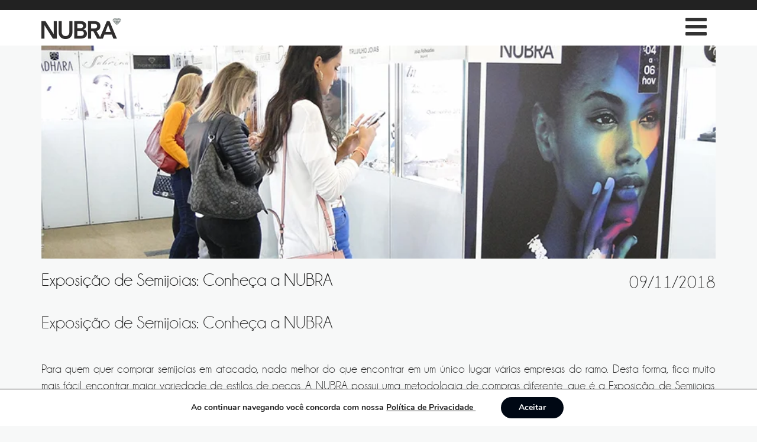

--- FILE ---
content_type: text/html; charset=UTF-8
request_url: https://theofficenubra.com.br/2018/11/09/exposicao-de-semijoias-conheca-a-nubra/
body_size: 19788
content:
<!DOCTYPE html>
<html lang="pt-BR">
<head>
    <meta charset="UTF-8" />
	<meta http-equiv="X-UA-Compatible" content="IE=edge">

    <meta name="apple-itunes-app" content="app-id=1062493730">
    <meta name="google-play-app" content="app-id=br.com.theofficenubra">

	<meta name="viewport" content="width=device-width, initial-scale=1">
	<!-- As 3 meta tags acima *devem* vir em primeiro lugar dentro do `head`; qualquer outro conteúdo deve vir *após* essas tags -->
    <title>Exposição de Semijoias: Conheça a NUBRA | Associação NUBRA</title>
	
    <link rel="profile" href="http://gmpg.org/xfn/11" />
    <link rel="pingback" href="https://theofficenubra.com.br/xmlrpc.php" />
		<meta name='robots' content='index, follow, max-image-preview:large, max-snippet:-1, max-video-preview:-1' />
	<style>img:is([sizes="auto" i], [sizes^="auto," i]) { contain-intrinsic-size: 3000px 1500px }</style>
	<!-- Etiqueta do modo de consentimento do Google (gtag.js) dataLayer adicionada pelo Site Kit -->
<script type="text/javascript" id="google_gtagjs-js-consent-mode-data-layer">
/* <![CDATA[ */
window.dataLayer = window.dataLayer || [];function gtag(){dataLayer.push(arguments);}
gtag('consent', 'default', {"ad_personalization":"denied","ad_storage":"denied","ad_user_data":"denied","analytics_storage":"denied","functionality_storage":"denied","security_storage":"denied","personalization_storage":"denied","region":["AT","BE","BG","CH","CY","CZ","DE","DK","EE","ES","FI","FR","GB","GR","HR","HU","IE","IS","IT","LI","LT","LU","LV","MT","NL","NO","PL","PT","RO","SE","SI","SK"],"wait_for_update":500});
window._googlesitekitConsentCategoryMap = {"statistics":["analytics_storage"],"marketing":["ad_storage","ad_user_data","ad_personalization"],"functional":["functionality_storage","security_storage"],"preferences":["personalization_storage"]};
window._googlesitekitConsents = {"ad_personalization":"denied","ad_storage":"denied","ad_user_data":"denied","analytics_storage":"denied","functionality_storage":"denied","security_storage":"denied","personalization_storage":"denied","region":["AT","BE","BG","CH","CY","CZ","DE","DK","EE","ES","FI","FR","GB","GR","HR","HU","IE","IS","IT","LI","LT","LU","LV","MT","NL","NO","PL","PT","RO","SE","SI","SK"],"wait_for_update":500};
/* ]]> */
</script>
<!-- Fim da etiqueta do modo de consentimento do Google (gtag.js) dataLayer adicionada pelo Site Kit -->

	<!-- This site is optimized with the Yoast SEO plugin v26.5 - https://yoast.com/wordpress/plugins/seo/ -->
	<meta name="description" content="Para quem quer comprar semijoias em atacado, nada melhor do que encontrar em um único lugar várias empresas do ramo. Exposição de semijoias" />
	<link rel="canonical" href="https://theofficenubra.com.br/2018/11/09/exposicao-de-semijoias-conheca-a-nubra/" />
	<meta property="og:locale" content="pt_BR" />
	<meta property="og:type" content="article" />
	<meta property="og:title" content="Exposição de Semijoias: Conheça a NUBRA | Associação NUBRA" />
	<meta property="og:description" content="Para quem quer comprar semijoias em atacado, nada melhor do que encontrar em um único lugar várias empresas do ramo. Exposição de semijoias" />
	<meta property="og:url" content="https://theofficenubra.com.br/2018/11/09/exposicao-de-semijoias-conheca-a-nubra/" />
	<meta property="og:site_name" content="NUBRA" />
	<meta property="article:published_time" content="2018-11-09T20:29:03+00:00" />
	<meta property="article:modified_time" content="2018-12-13T16:03:26+00:00" />
	<meta property="og:image" content="https://theofficenubra.com.br/site/wp-content/uploads/2018/11/seo7.jpg" />
	<meta property="og:image:width" content="849" />
	<meta property="og:image:height" content="480" />
	<meta property="og:image:type" content="image/jpeg" />
	<meta name="author" content="adm_nubra" />
	<meta name="twitter:card" content="summary_large_image" />
	<script type="application/ld+json" class="yoast-schema-graph">{"@context":"https://schema.org","@graph":[{"@type":"WebPage","@id":"https://theofficenubra.com.br/2018/11/09/exposicao-de-semijoias-conheca-a-nubra/","url":"https://theofficenubra.com.br/2018/11/09/exposicao-de-semijoias-conheca-a-nubra/","name":"Exposição de Semijoias: Conheça a NUBRA | Associação NUBRA","isPartOf":{"@id":"https://theofficenubra.com.br/#website"},"primaryImageOfPage":{"@id":"https://theofficenubra.com.br/2018/11/09/exposicao-de-semijoias-conheca-a-nubra/#primaryimage"},"image":{"@id":"https://theofficenubra.com.br/2018/11/09/exposicao-de-semijoias-conheca-a-nubra/#primaryimage"},"thumbnailUrl":"https://theofficenubra.com.br/wp-content/uploads/2018/11/seo7.jpg","datePublished":"2018-11-09T20:29:03+00:00","dateModified":"2018-12-13T16:03:26+00:00","author":{"@id":"https://theofficenubra.com.br/#/schema/person/2171f4ce11e03f47440c8678050d58e6"},"description":"Para quem quer comprar semijoias em atacado, nada melhor do que encontrar em um único lugar várias empresas do ramo. Exposição de semijoias","breadcrumb":{"@id":"https://theofficenubra.com.br/2018/11/09/exposicao-de-semijoias-conheca-a-nubra/#breadcrumb"},"inLanguage":"pt-BR","potentialAction":[{"@type":"ReadAction","target":["https://theofficenubra.com.br/2018/11/09/exposicao-de-semijoias-conheca-a-nubra/"]}]},{"@type":"ImageObject","inLanguage":"pt-BR","@id":"https://theofficenubra.com.br/2018/11/09/exposicao-de-semijoias-conheca-a-nubra/#primaryimage","url":"https://theofficenubra.com.br/wp-content/uploads/2018/11/seo7.jpg","contentUrl":"https://theofficenubra.com.br/wp-content/uploads/2018/11/seo7.jpg","width":849,"height":480,"caption":"exposição de semijoias"},{"@type":"BreadcrumbList","@id":"https://theofficenubra.com.br/2018/11/09/exposicao-de-semijoias-conheca-a-nubra/#breadcrumb","itemListElement":[{"@type":"ListItem","position":1,"name":"Início","item":"https://theofficenubra.com.br/"},{"@type":"ListItem","position":2,"name":"Exposição de Semijoias: Conheça a NUBRA"}]},{"@type":"WebSite","@id":"https://theofficenubra.com.br/#website","url":"https://theofficenubra.com.br/","name":"NUBRA","description":"Semijoias no Atacado em São Paulo","potentialAction":[{"@type":"SearchAction","target":{"@type":"EntryPoint","urlTemplate":"https://theofficenubra.com.br/?s={search_term_string}"},"query-input":{"@type":"PropertyValueSpecification","valueRequired":true,"valueName":"search_term_string"}}],"inLanguage":"pt-BR"},{"@type":"Person","@id":"https://theofficenubra.com.br/#/schema/person/2171f4ce11e03f47440c8678050d58e6","name":"adm_nubra","image":{"@type":"ImageObject","inLanguage":"pt-BR","@id":"https://theofficenubra.com.br/#/schema/person/image/","url":"https://secure.gravatar.com/avatar/b49a927517daafcbfdb929be0abd850000599fc3c6702bbb522658794f1c830e?s=96&d=mm&r=g","contentUrl":"https://secure.gravatar.com/avatar/b49a927517daafcbfdb929be0abd850000599fc3c6702bbb522658794f1c830e?s=96&d=mm&r=g","caption":"adm_nubra"},"url":"https://theofficenubra.com.br/author/adm_nubra/"}]}</script>
	<!-- / Yoast SEO plugin. -->


<link rel='dns-prefetch' href='//www.googletagmanager.com' />
<link rel="alternate" type="application/rss+xml" title="Feed de comentários para NUBRA &raquo; Exposição de Semijoias: Conheça a NUBRA" href="https://theofficenubra.com.br/2018/11/09/exposicao-de-semijoias-conheca-a-nubra/feed/" />
<script type="text/javascript">
/* <![CDATA[ */
window._wpemojiSettings = {"baseUrl":"https:\/\/s.w.org\/images\/core\/emoji\/16.0.1\/72x72\/","ext":".png","svgUrl":"https:\/\/s.w.org\/images\/core\/emoji\/16.0.1\/svg\/","svgExt":".svg","source":{"concatemoji":"https:\/\/theofficenubra.com.br\/wp-includes\/js\/wp-emoji-release.min.js?ver=6.8.3"}};
/*! This file is auto-generated */
!function(s,n){var o,i,e;function c(e){try{var t={supportTests:e,timestamp:(new Date).valueOf()};sessionStorage.setItem(o,JSON.stringify(t))}catch(e){}}function p(e,t,n){e.clearRect(0,0,e.canvas.width,e.canvas.height),e.fillText(t,0,0);var t=new Uint32Array(e.getImageData(0,0,e.canvas.width,e.canvas.height).data),a=(e.clearRect(0,0,e.canvas.width,e.canvas.height),e.fillText(n,0,0),new Uint32Array(e.getImageData(0,0,e.canvas.width,e.canvas.height).data));return t.every(function(e,t){return e===a[t]})}function u(e,t){e.clearRect(0,0,e.canvas.width,e.canvas.height),e.fillText(t,0,0);for(var n=e.getImageData(16,16,1,1),a=0;a<n.data.length;a++)if(0!==n.data[a])return!1;return!0}function f(e,t,n,a){switch(t){case"flag":return n(e,"\ud83c\udff3\ufe0f\u200d\u26a7\ufe0f","\ud83c\udff3\ufe0f\u200b\u26a7\ufe0f")?!1:!n(e,"\ud83c\udde8\ud83c\uddf6","\ud83c\udde8\u200b\ud83c\uddf6")&&!n(e,"\ud83c\udff4\udb40\udc67\udb40\udc62\udb40\udc65\udb40\udc6e\udb40\udc67\udb40\udc7f","\ud83c\udff4\u200b\udb40\udc67\u200b\udb40\udc62\u200b\udb40\udc65\u200b\udb40\udc6e\u200b\udb40\udc67\u200b\udb40\udc7f");case"emoji":return!a(e,"\ud83e\udedf")}return!1}function g(e,t,n,a){var r="undefined"!=typeof WorkerGlobalScope&&self instanceof WorkerGlobalScope?new OffscreenCanvas(300,150):s.createElement("canvas"),o=r.getContext("2d",{willReadFrequently:!0}),i=(o.textBaseline="top",o.font="600 32px Arial",{});return e.forEach(function(e){i[e]=t(o,e,n,a)}),i}function t(e){var t=s.createElement("script");t.src=e,t.defer=!0,s.head.appendChild(t)}"undefined"!=typeof Promise&&(o="wpEmojiSettingsSupports",i=["flag","emoji"],n.supports={everything:!0,everythingExceptFlag:!0},e=new Promise(function(e){s.addEventListener("DOMContentLoaded",e,{once:!0})}),new Promise(function(t){var n=function(){try{var e=JSON.parse(sessionStorage.getItem(o));if("object"==typeof e&&"number"==typeof e.timestamp&&(new Date).valueOf()<e.timestamp+604800&&"object"==typeof e.supportTests)return e.supportTests}catch(e){}return null}();if(!n){if("undefined"!=typeof Worker&&"undefined"!=typeof OffscreenCanvas&&"undefined"!=typeof URL&&URL.createObjectURL&&"undefined"!=typeof Blob)try{var e="postMessage("+g.toString()+"("+[JSON.stringify(i),f.toString(),p.toString(),u.toString()].join(",")+"));",a=new Blob([e],{type:"text/javascript"}),r=new Worker(URL.createObjectURL(a),{name:"wpTestEmojiSupports"});return void(r.onmessage=function(e){c(n=e.data),r.terminate(),t(n)})}catch(e){}c(n=g(i,f,p,u))}t(n)}).then(function(e){for(var t in e)n.supports[t]=e[t],n.supports.everything=n.supports.everything&&n.supports[t],"flag"!==t&&(n.supports.everythingExceptFlag=n.supports.everythingExceptFlag&&n.supports[t]);n.supports.everythingExceptFlag=n.supports.everythingExceptFlag&&!n.supports.flag,n.DOMReady=!1,n.readyCallback=function(){n.DOMReady=!0}}).then(function(){return e}).then(function(){var e;n.supports.everything||(n.readyCallback(),(e=n.source||{}).concatemoji?t(e.concatemoji):e.wpemoji&&e.twemoji&&(t(e.twemoji),t(e.wpemoji)))}))}((window,document),window._wpemojiSettings);
/* ]]> */
</script>
<link rel='stylesheet' id='sbi_styles-css' href='https://theofficenubra.com.br/wp-content/cache/background-css/theofficenubra.com.br/wp-content/plugins/instagram-feed/css/sbi-styles.min.css?ver=6.10.0&wpr_t=1769181471' type='text/css' media='all' />
<style id='wp-emoji-styles-inline-css' type='text/css'>

	img.wp-smiley, img.emoji {
		display: inline !important;
		border: none !important;
		box-shadow: none !important;
		height: 1em !important;
		width: 1em !important;
		margin: 0 0.07em !important;
		vertical-align: -0.1em !important;
		background: none !important;
		padding: 0 !important;
	}
</style>
<link rel='stylesheet' id='wp-block-library-css' href='https://theofficenubra.com.br/wp-includes/css/dist/block-library/style.min.css?ver=6.8.3' type='text/css' media='all' />
<style id='classic-theme-styles-inline-css' type='text/css'>
/*! This file is auto-generated */
.wp-block-button__link{color:#fff;background-color:#32373c;border-radius:9999px;box-shadow:none;text-decoration:none;padding:calc(.667em + 2px) calc(1.333em + 2px);font-size:1.125em}.wp-block-file__button{background:#32373c;color:#fff;text-decoration:none}
</style>
<style id='global-styles-inline-css' type='text/css'>
:root{--wp--preset--aspect-ratio--square: 1;--wp--preset--aspect-ratio--4-3: 4/3;--wp--preset--aspect-ratio--3-4: 3/4;--wp--preset--aspect-ratio--3-2: 3/2;--wp--preset--aspect-ratio--2-3: 2/3;--wp--preset--aspect-ratio--16-9: 16/9;--wp--preset--aspect-ratio--9-16: 9/16;--wp--preset--color--black: #000000;--wp--preset--color--cyan-bluish-gray: #abb8c3;--wp--preset--color--white: #ffffff;--wp--preset--color--pale-pink: #f78da7;--wp--preset--color--vivid-red: #cf2e2e;--wp--preset--color--luminous-vivid-orange: #ff6900;--wp--preset--color--luminous-vivid-amber: #fcb900;--wp--preset--color--light-green-cyan: #7bdcb5;--wp--preset--color--vivid-green-cyan: #00d084;--wp--preset--color--pale-cyan-blue: #8ed1fc;--wp--preset--color--vivid-cyan-blue: #0693e3;--wp--preset--color--vivid-purple: #9b51e0;--wp--preset--gradient--vivid-cyan-blue-to-vivid-purple: linear-gradient(135deg,rgba(6,147,227,1) 0%,rgb(155,81,224) 100%);--wp--preset--gradient--light-green-cyan-to-vivid-green-cyan: linear-gradient(135deg,rgb(122,220,180) 0%,rgb(0,208,130) 100%);--wp--preset--gradient--luminous-vivid-amber-to-luminous-vivid-orange: linear-gradient(135deg,rgba(252,185,0,1) 0%,rgba(255,105,0,1) 100%);--wp--preset--gradient--luminous-vivid-orange-to-vivid-red: linear-gradient(135deg,rgba(255,105,0,1) 0%,rgb(207,46,46) 100%);--wp--preset--gradient--very-light-gray-to-cyan-bluish-gray: linear-gradient(135deg,rgb(238,238,238) 0%,rgb(169,184,195) 100%);--wp--preset--gradient--cool-to-warm-spectrum: linear-gradient(135deg,rgb(74,234,220) 0%,rgb(151,120,209) 20%,rgb(207,42,186) 40%,rgb(238,44,130) 60%,rgb(251,105,98) 80%,rgb(254,248,76) 100%);--wp--preset--gradient--blush-light-purple: linear-gradient(135deg,rgb(255,206,236) 0%,rgb(152,150,240) 100%);--wp--preset--gradient--blush-bordeaux: linear-gradient(135deg,rgb(254,205,165) 0%,rgb(254,45,45) 50%,rgb(107,0,62) 100%);--wp--preset--gradient--luminous-dusk: linear-gradient(135deg,rgb(255,203,112) 0%,rgb(199,81,192) 50%,rgb(65,88,208) 100%);--wp--preset--gradient--pale-ocean: linear-gradient(135deg,rgb(255,245,203) 0%,rgb(182,227,212) 50%,rgb(51,167,181) 100%);--wp--preset--gradient--electric-grass: linear-gradient(135deg,rgb(202,248,128) 0%,rgb(113,206,126) 100%);--wp--preset--gradient--midnight: linear-gradient(135deg,rgb(2,3,129) 0%,rgb(40,116,252) 100%);--wp--preset--font-size--small: 13px;--wp--preset--font-size--medium: 20px;--wp--preset--font-size--large: 36px;--wp--preset--font-size--x-large: 42px;--wp--preset--spacing--20: 0.44rem;--wp--preset--spacing--30: 0.67rem;--wp--preset--spacing--40: 1rem;--wp--preset--spacing--50: 1.5rem;--wp--preset--spacing--60: 2.25rem;--wp--preset--spacing--70: 3.38rem;--wp--preset--spacing--80: 5.06rem;--wp--preset--shadow--natural: 6px 6px 9px rgba(0, 0, 0, 0.2);--wp--preset--shadow--deep: 12px 12px 50px rgba(0, 0, 0, 0.4);--wp--preset--shadow--sharp: 6px 6px 0px rgba(0, 0, 0, 0.2);--wp--preset--shadow--outlined: 6px 6px 0px -3px rgba(255, 255, 255, 1), 6px 6px rgba(0, 0, 0, 1);--wp--preset--shadow--crisp: 6px 6px 0px rgba(0, 0, 0, 1);}:where(.is-layout-flex){gap: 0.5em;}:where(.is-layout-grid){gap: 0.5em;}body .is-layout-flex{display: flex;}.is-layout-flex{flex-wrap: wrap;align-items: center;}.is-layout-flex > :is(*, div){margin: 0;}body .is-layout-grid{display: grid;}.is-layout-grid > :is(*, div){margin: 0;}:where(.wp-block-columns.is-layout-flex){gap: 2em;}:where(.wp-block-columns.is-layout-grid){gap: 2em;}:where(.wp-block-post-template.is-layout-flex){gap: 1.25em;}:where(.wp-block-post-template.is-layout-grid){gap: 1.25em;}.has-black-color{color: var(--wp--preset--color--black) !important;}.has-cyan-bluish-gray-color{color: var(--wp--preset--color--cyan-bluish-gray) !important;}.has-white-color{color: var(--wp--preset--color--white) !important;}.has-pale-pink-color{color: var(--wp--preset--color--pale-pink) !important;}.has-vivid-red-color{color: var(--wp--preset--color--vivid-red) !important;}.has-luminous-vivid-orange-color{color: var(--wp--preset--color--luminous-vivid-orange) !important;}.has-luminous-vivid-amber-color{color: var(--wp--preset--color--luminous-vivid-amber) !important;}.has-light-green-cyan-color{color: var(--wp--preset--color--light-green-cyan) !important;}.has-vivid-green-cyan-color{color: var(--wp--preset--color--vivid-green-cyan) !important;}.has-pale-cyan-blue-color{color: var(--wp--preset--color--pale-cyan-blue) !important;}.has-vivid-cyan-blue-color{color: var(--wp--preset--color--vivid-cyan-blue) !important;}.has-vivid-purple-color{color: var(--wp--preset--color--vivid-purple) !important;}.has-black-background-color{background-color: var(--wp--preset--color--black) !important;}.has-cyan-bluish-gray-background-color{background-color: var(--wp--preset--color--cyan-bluish-gray) !important;}.has-white-background-color{background-color: var(--wp--preset--color--white) !important;}.has-pale-pink-background-color{background-color: var(--wp--preset--color--pale-pink) !important;}.has-vivid-red-background-color{background-color: var(--wp--preset--color--vivid-red) !important;}.has-luminous-vivid-orange-background-color{background-color: var(--wp--preset--color--luminous-vivid-orange) !important;}.has-luminous-vivid-amber-background-color{background-color: var(--wp--preset--color--luminous-vivid-amber) !important;}.has-light-green-cyan-background-color{background-color: var(--wp--preset--color--light-green-cyan) !important;}.has-vivid-green-cyan-background-color{background-color: var(--wp--preset--color--vivid-green-cyan) !important;}.has-pale-cyan-blue-background-color{background-color: var(--wp--preset--color--pale-cyan-blue) !important;}.has-vivid-cyan-blue-background-color{background-color: var(--wp--preset--color--vivid-cyan-blue) !important;}.has-vivid-purple-background-color{background-color: var(--wp--preset--color--vivid-purple) !important;}.has-black-border-color{border-color: var(--wp--preset--color--black) !important;}.has-cyan-bluish-gray-border-color{border-color: var(--wp--preset--color--cyan-bluish-gray) !important;}.has-white-border-color{border-color: var(--wp--preset--color--white) !important;}.has-pale-pink-border-color{border-color: var(--wp--preset--color--pale-pink) !important;}.has-vivid-red-border-color{border-color: var(--wp--preset--color--vivid-red) !important;}.has-luminous-vivid-orange-border-color{border-color: var(--wp--preset--color--luminous-vivid-orange) !important;}.has-luminous-vivid-amber-border-color{border-color: var(--wp--preset--color--luminous-vivid-amber) !important;}.has-light-green-cyan-border-color{border-color: var(--wp--preset--color--light-green-cyan) !important;}.has-vivid-green-cyan-border-color{border-color: var(--wp--preset--color--vivid-green-cyan) !important;}.has-pale-cyan-blue-border-color{border-color: var(--wp--preset--color--pale-cyan-blue) !important;}.has-vivid-cyan-blue-border-color{border-color: var(--wp--preset--color--vivid-cyan-blue) !important;}.has-vivid-purple-border-color{border-color: var(--wp--preset--color--vivid-purple) !important;}.has-vivid-cyan-blue-to-vivid-purple-gradient-background{background: var(--wp--preset--gradient--vivid-cyan-blue-to-vivid-purple) !important;}.has-light-green-cyan-to-vivid-green-cyan-gradient-background{background: var(--wp--preset--gradient--light-green-cyan-to-vivid-green-cyan) !important;}.has-luminous-vivid-amber-to-luminous-vivid-orange-gradient-background{background: var(--wp--preset--gradient--luminous-vivid-amber-to-luminous-vivid-orange) !important;}.has-luminous-vivid-orange-to-vivid-red-gradient-background{background: var(--wp--preset--gradient--luminous-vivid-orange-to-vivid-red) !important;}.has-very-light-gray-to-cyan-bluish-gray-gradient-background{background: var(--wp--preset--gradient--very-light-gray-to-cyan-bluish-gray) !important;}.has-cool-to-warm-spectrum-gradient-background{background: var(--wp--preset--gradient--cool-to-warm-spectrum) !important;}.has-blush-light-purple-gradient-background{background: var(--wp--preset--gradient--blush-light-purple) !important;}.has-blush-bordeaux-gradient-background{background: var(--wp--preset--gradient--blush-bordeaux) !important;}.has-luminous-dusk-gradient-background{background: var(--wp--preset--gradient--luminous-dusk) !important;}.has-pale-ocean-gradient-background{background: var(--wp--preset--gradient--pale-ocean) !important;}.has-electric-grass-gradient-background{background: var(--wp--preset--gradient--electric-grass) !important;}.has-midnight-gradient-background{background: var(--wp--preset--gradient--midnight) !important;}.has-small-font-size{font-size: var(--wp--preset--font-size--small) !important;}.has-medium-font-size{font-size: var(--wp--preset--font-size--medium) !important;}.has-large-font-size{font-size: var(--wp--preset--font-size--large) !important;}.has-x-large-font-size{font-size: var(--wp--preset--font-size--x-large) !important;}
:where(.wp-block-post-template.is-layout-flex){gap: 1.25em;}:where(.wp-block-post-template.is-layout-grid){gap: 1.25em;}
:where(.wp-block-columns.is-layout-flex){gap: 2em;}:where(.wp-block-columns.is-layout-grid){gap: 2em;}
:root :where(.wp-block-pullquote){font-size: 1.5em;line-height: 1.6;}
</style>
<link rel='stylesheet' id='formcraft-common-css' href='https://theofficenubra.com.br/wp-content/plugins/formcraft3/dist/formcraft-common.css?ver=3.9.7' type='text/css' media='all' />
<link rel='stylesheet' id='formcraft-form-css' href='https://theofficenubra.com.br/wp-content/plugins/formcraft3/dist/form.css?ver=3.9.7' type='text/css' media='all' />
<link rel='stylesheet' id='bootstrap-css' href='https://theofficenubra.com.br/wp-content/themes/theofficenubra2/css/bootstrap.min.css?ver=6.8.3' type='text/css' media='all' />
<link rel='stylesheet' id='animate-css' href='https://theofficenubra.com.br/wp-content/themes/theofficenubra2/css/animate.css?ver=6.8.3' type='text/css' media='all' />
<link rel='stylesheet' id='font-awesome-css' href='https://theofficenubra.com.br/wp-content/plugins/elementor/assets/lib/font-awesome/css/font-awesome.min.css?ver=4.7.0' type='text/css' media='all' />
<link rel='stylesheet' id='font-champagne-css' href='https://theofficenubra.com.br/wp-content/themes/theofficenubra2/fonts/champagne/stylesheet.css?ver=6.8.3' type='text/css' media='all' />
<link rel='stylesheet' id='fancybox-css' href='https://theofficenubra.com.br/wp-content/themes/theofficenubra2/js/fancybox/jquery.fancybox.min.css?ver=6.8.3' type='text/css' media='all' />
<link rel='stylesheet' id='custom-style-css' href='https://theofficenubra.com.br/wp-content/cache/background-css/theofficenubra.com.br/wp-content/themes/theofficenubra2/css/styles.css?ver=6.8.3&wpr_t=1769181471' type='text/css' media='all' />
<link rel='stylesheet' id='nubra-style-css' href='https://theofficenubra.com.br/wp-content/themes/theofficenubra2/style.css?ver=6.8.3' type='text/css' media='all' />
<link rel='stylesheet' id='moove_gdpr_frontend-css' href='https://theofficenubra.com.br/wp-content/plugins/gdpr-cookie-compliance/dist/styles/gdpr-main.css?ver=5.0.9' type='text/css' media='all' />
<style id='moove_gdpr_frontend-inline-css' type='text/css'>
#moove_gdpr_cookie_modal,#moove_gdpr_cookie_info_bar,.gdpr_cookie_settings_shortcode_content{font-family:&#039;Nunito&#039;,sans-serif}#moove_gdpr_save_popup_settings_button{background-color:#373737;color:#fff}#moove_gdpr_save_popup_settings_button:hover{background-color:#000}#moove_gdpr_cookie_info_bar .moove-gdpr-info-bar-container .moove-gdpr-info-bar-content a.mgbutton,#moove_gdpr_cookie_info_bar .moove-gdpr-info-bar-container .moove-gdpr-info-bar-content button.mgbutton{background-color:#000814}#moove_gdpr_cookie_modal .moove-gdpr-modal-content .moove-gdpr-modal-footer-content .moove-gdpr-button-holder a.mgbutton,#moove_gdpr_cookie_modal .moove-gdpr-modal-content .moove-gdpr-modal-footer-content .moove-gdpr-button-holder button.mgbutton,.gdpr_cookie_settings_shortcode_content .gdpr-shr-button.button-green{background-color:#000814;border-color:#000814}#moove_gdpr_cookie_modal .moove-gdpr-modal-content .moove-gdpr-modal-footer-content .moove-gdpr-button-holder a.mgbutton:hover,#moove_gdpr_cookie_modal .moove-gdpr-modal-content .moove-gdpr-modal-footer-content .moove-gdpr-button-holder button.mgbutton:hover,.gdpr_cookie_settings_shortcode_content .gdpr-shr-button.button-green:hover{background-color:#fff;color:#000814}#moove_gdpr_cookie_modal .moove-gdpr-modal-content .moove-gdpr-modal-close i,#moove_gdpr_cookie_modal .moove-gdpr-modal-content .moove-gdpr-modal-close span.gdpr-icon{background-color:#000814;border:1px solid #000814}#moove_gdpr_cookie_info_bar span.moove-gdpr-infobar-allow-all.focus-g,#moove_gdpr_cookie_info_bar span.moove-gdpr-infobar-allow-all:focus,#moove_gdpr_cookie_info_bar button.moove-gdpr-infobar-allow-all.focus-g,#moove_gdpr_cookie_info_bar button.moove-gdpr-infobar-allow-all:focus,#moove_gdpr_cookie_info_bar span.moove-gdpr-infobar-reject-btn.focus-g,#moove_gdpr_cookie_info_bar span.moove-gdpr-infobar-reject-btn:focus,#moove_gdpr_cookie_info_bar button.moove-gdpr-infobar-reject-btn.focus-g,#moove_gdpr_cookie_info_bar button.moove-gdpr-infobar-reject-btn:focus,#moove_gdpr_cookie_info_bar span.change-settings-button.focus-g,#moove_gdpr_cookie_info_bar span.change-settings-button:focus,#moove_gdpr_cookie_info_bar button.change-settings-button.focus-g,#moove_gdpr_cookie_info_bar button.change-settings-button:focus{-webkit-box-shadow:0 0 1px 3px #000814;-moz-box-shadow:0 0 1px 3px #000814;box-shadow:0 0 1px 3px #000814}#moove_gdpr_cookie_modal .moove-gdpr-modal-content .moove-gdpr-modal-close i:hover,#moove_gdpr_cookie_modal .moove-gdpr-modal-content .moove-gdpr-modal-close span.gdpr-icon:hover,#moove_gdpr_cookie_info_bar span[data-href]>u.change-settings-button{color:#000814}#moove_gdpr_cookie_modal .moove-gdpr-modal-content .moove-gdpr-modal-left-content #moove-gdpr-menu li.menu-item-selected a span.gdpr-icon,#moove_gdpr_cookie_modal .moove-gdpr-modal-content .moove-gdpr-modal-left-content #moove-gdpr-menu li.menu-item-selected button span.gdpr-icon{color:inherit}#moove_gdpr_cookie_modal .moove-gdpr-modal-content .moove-gdpr-modal-left-content #moove-gdpr-menu li a span.gdpr-icon,#moove_gdpr_cookie_modal .moove-gdpr-modal-content .moove-gdpr-modal-left-content #moove-gdpr-menu li button span.gdpr-icon{color:inherit}#moove_gdpr_cookie_modal .gdpr-acc-link{line-height:0;font-size:0;color:transparent;position:absolute}#moove_gdpr_cookie_modal .moove-gdpr-modal-content .moove-gdpr-modal-close:hover i,#moove_gdpr_cookie_modal .moove-gdpr-modal-content .moove-gdpr-modal-left-content #moove-gdpr-menu li a,#moove_gdpr_cookie_modal .moove-gdpr-modal-content .moove-gdpr-modal-left-content #moove-gdpr-menu li button,#moove_gdpr_cookie_modal .moove-gdpr-modal-content .moove-gdpr-modal-left-content #moove-gdpr-menu li button i,#moove_gdpr_cookie_modal .moove-gdpr-modal-content .moove-gdpr-modal-left-content #moove-gdpr-menu li a i,#moove_gdpr_cookie_modal .moove-gdpr-modal-content .moove-gdpr-tab-main .moove-gdpr-tab-main-content a:hover,#moove_gdpr_cookie_info_bar.moove-gdpr-dark-scheme .moove-gdpr-info-bar-container .moove-gdpr-info-bar-content a.mgbutton:hover,#moove_gdpr_cookie_info_bar.moove-gdpr-dark-scheme .moove-gdpr-info-bar-container .moove-gdpr-info-bar-content button.mgbutton:hover,#moove_gdpr_cookie_info_bar.moove-gdpr-dark-scheme .moove-gdpr-info-bar-container .moove-gdpr-info-bar-content a:hover,#moove_gdpr_cookie_info_bar.moove-gdpr-dark-scheme .moove-gdpr-info-bar-container .moove-gdpr-info-bar-content button:hover,#moove_gdpr_cookie_info_bar.moove-gdpr-dark-scheme .moove-gdpr-info-bar-container .moove-gdpr-info-bar-content span.change-settings-button:hover,#moove_gdpr_cookie_info_bar.moove-gdpr-dark-scheme .moove-gdpr-info-bar-container .moove-gdpr-info-bar-content button.change-settings-button:hover,#moove_gdpr_cookie_info_bar.moove-gdpr-dark-scheme .moove-gdpr-info-bar-container .moove-gdpr-info-bar-content u.change-settings-button:hover,#moove_gdpr_cookie_info_bar span[data-href]>u.change-settings-button,#moove_gdpr_cookie_info_bar.moove-gdpr-dark-scheme .moove-gdpr-info-bar-container .moove-gdpr-info-bar-content a.mgbutton.focus-g,#moove_gdpr_cookie_info_bar.moove-gdpr-dark-scheme .moove-gdpr-info-bar-container .moove-gdpr-info-bar-content button.mgbutton.focus-g,#moove_gdpr_cookie_info_bar.moove-gdpr-dark-scheme .moove-gdpr-info-bar-container .moove-gdpr-info-bar-content a.focus-g,#moove_gdpr_cookie_info_bar.moove-gdpr-dark-scheme .moove-gdpr-info-bar-container .moove-gdpr-info-bar-content button.focus-g,#moove_gdpr_cookie_info_bar.moove-gdpr-dark-scheme .moove-gdpr-info-bar-container .moove-gdpr-info-bar-content a.mgbutton:focus,#moove_gdpr_cookie_info_bar.moove-gdpr-dark-scheme .moove-gdpr-info-bar-container .moove-gdpr-info-bar-content button.mgbutton:focus,#moove_gdpr_cookie_info_bar.moove-gdpr-dark-scheme .moove-gdpr-info-bar-container .moove-gdpr-info-bar-content a:focus,#moove_gdpr_cookie_info_bar.moove-gdpr-dark-scheme .moove-gdpr-info-bar-container .moove-gdpr-info-bar-content button:focus,#moove_gdpr_cookie_info_bar.moove-gdpr-dark-scheme .moove-gdpr-info-bar-container .moove-gdpr-info-bar-content span.change-settings-button.focus-g,span.change-settings-button:focus,button.change-settings-button.focus-g,button.change-settings-button:focus,#moove_gdpr_cookie_info_bar.moove-gdpr-dark-scheme .moove-gdpr-info-bar-container .moove-gdpr-info-bar-content u.change-settings-button.focus-g,#moove_gdpr_cookie_info_bar.moove-gdpr-dark-scheme .moove-gdpr-info-bar-container .moove-gdpr-info-bar-content u.change-settings-button:focus{color:#000814}#moove_gdpr_cookie_modal .moove-gdpr-branding.focus-g span,#moove_gdpr_cookie_modal .moove-gdpr-modal-content .moove-gdpr-tab-main a.focus-g,#moove_gdpr_cookie_modal .moove-gdpr-modal-content .moove-gdpr-tab-main .gdpr-cd-details-toggle.focus-g{color:#000814}#moove_gdpr_cookie_modal.gdpr_lightbox-hide{display:none}
</style>
<style id='rocket-lazyload-inline-css' type='text/css'>
.rll-youtube-player{position:relative;padding-bottom:56.23%;height:0;overflow:hidden;max-width:100%;}.rll-youtube-player:focus-within{outline: 2px solid currentColor;outline-offset: 5px;}.rll-youtube-player iframe{position:absolute;top:0;left:0;width:100%;height:100%;z-index:100;background:0 0}.rll-youtube-player img{bottom:0;display:block;left:0;margin:auto;max-width:100%;width:100%;position:absolute;right:0;top:0;border:none;height:auto;-webkit-transition:.4s all;-moz-transition:.4s all;transition:.4s all}.rll-youtube-player img:hover{-webkit-filter:brightness(75%)}.rll-youtube-player .play{height:100%;width:100%;left:0;top:0;position:absolute;background:var(--wpr-bg-1b224893-4371-4b7a-af27-556c15109ad7) no-repeat center;background-color: transparent !important;cursor:pointer;border:none;}
</style>
<script type="text/javascript" src="https://theofficenubra.com.br/wp-includes/js/jquery/jquery.min.js?ver=3.7.1" id="jquery-core-js"></script>
<script type="text/javascript" src="https://theofficenubra.com.br/wp-includes/js/jquery/jquery-migrate.min.js?ver=3.4.1" id="jquery-migrate-js"></script>

<!-- Snippet da etiqueta do Google (gtag.js) adicionado pelo Site Kit -->
<!-- Snippet do Google Análises adicionado pelo Site Kit -->
<script type="text/javascript" src="https://www.googletagmanager.com/gtag/js?id=G-NC4VK0BLRW" id="google_gtagjs-js" async></script>
<script type="text/javascript" id="google_gtagjs-js-after">
/* <![CDATA[ */
window.dataLayer = window.dataLayer || [];function gtag(){dataLayer.push(arguments);}
gtag("set","linker",{"domains":["theofficenubra.com.br"]});
gtag("js", new Date());
gtag("set", "developer_id.dZTNiMT", true);
gtag("config", "G-NC4VK0BLRW");
/* ]]> */
</script>
<link rel="https://api.w.org/" href="https://theofficenubra.com.br/wp-json/" /><link rel="alternate" title="JSON" type="application/json" href="https://theofficenubra.com.br/wp-json/wp/v2/posts/3629" /><link rel="EditURI" type="application/rsd+xml" title="RSD" href="https://theofficenubra.com.br/xmlrpc.php?rsd" />
<meta name="generator" content="WordPress 6.8.3" />
<link rel='shortlink' href='https://theofficenubra.com.br/?p=3629' />
<link rel="alternate" title="oEmbed (JSON)" type="application/json+oembed" href="https://theofficenubra.com.br/wp-json/oembed/1.0/embed?url=https%3A%2F%2Ftheofficenubra.com.br%2F2018%2F11%2F09%2Fexposicao-de-semijoias-conheca-a-nubra%2F" />
<link rel="alternate" title="oEmbed (XML)" type="text/xml+oembed" href="https://theofficenubra.com.br/wp-json/oembed/1.0/embed?url=https%3A%2F%2Ftheofficenubra.com.br%2F2018%2F11%2F09%2Fexposicao-de-semijoias-conheca-a-nubra%2F&#038;format=xml" />
<meta name="generator" content="Site Kit by Google 1.170.0" /><meta name="generator" content="Elementor 3.31.2; features: additional_custom_breakpoints, e_element_cache; settings: css_print_method-external, google_font-enabled, font_display-auto">

<!-- Meta Pixel Code -->
<script type='text/javascript'>
!function(f,b,e,v,n,t,s){if(f.fbq)return;n=f.fbq=function(){n.callMethod?
n.callMethod.apply(n,arguments):n.queue.push(arguments)};if(!f._fbq)f._fbq=n;
n.push=n;n.loaded=!0;n.version='2.0';n.queue=[];t=b.createElement(e);t.async=!0;
t.src=v;s=b.getElementsByTagName(e)[0];s.parentNode.insertBefore(t,s)}(window,
document,'script','https://connect.facebook.net/en_US/fbevents.js');
</script>
<!-- End Meta Pixel Code -->
<script type='text/javascript'>var url = window.location.origin + '?ob=open-bridge';
            fbq('set', 'openbridge', '6223958587850', url);
fbq('init', '6223958587850', {}, {
    "agent": "wordpress-6.8.3-4.1.5"
})</script><script type='text/javascript'>
    fbq('track', 'PageView', []);
  </script>			<style>
				.e-con.e-parent:nth-of-type(n+4):not(.e-lazyloaded):not(.e-no-lazyload),
				.e-con.e-parent:nth-of-type(n+4):not(.e-lazyloaded):not(.e-no-lazyload) * {
					background-image: none !important;
				}
				@media screen and (max-height: 1024px) {
					.e-con.e-parent:nth-of-type(n+3):not(.e-lazyloaded):not(.e-no-lazyload),
					.e-con.e-parent:nth-of-type(n+3):not(.e-lazyloaded):not(.e-no-lazyload) * {
						background-image: none !important;
					}
				}
				@media screen and (max-height: 640px) {
					.e-con.e-parent:nth-of-type(n+2):not(.e-lazyloaded):not(.e-no-lazyload),
					.e-con.e-parent:nth-of-type(n+2):not(.e-lazyloaded):not(.e-no-lazyload) * {
						background-image: none !important;
					}
				}
			</style>
			
<!-- Snippet do Gerenciador de Tags do Google adicionado pelo Site Kit -->
<script type="text/javascript">
/* <![CDATA[ */

			( function( w, d, s, l, i ) {
				w[l] = w[l] || [];
				w[l].push( {'gtm.start': new Date().getTime(), event: 'gtm.js'} );
				var f = d.getElementsByTagName( s )[0],
					j = d.createElement( s ), dl = l != 'dataLayer' ? '&l=' + l : '';
				j.async = true;
				j.src = 'https://www.googletagmanager.com/gtm.js?id=' + i + dl;
				f.parentNode.insertBefore( j, f );
			} )( window, document, 'script', 'dataLayer', 'GTM-NVVHF9J' );
			
/* ]]> */
</script>

<!-- Fim do código do Gerenciador de Etiquetas do Google adicionado pelo Site Kit -->
<link rel="icon" href="https://theofficenubra.com.br/wp-content/uploads/2025/06/cropped-452753920_1195308798328505_7546446162723566866_n-1-e1749072352761-32x32.png" sizes="32x32" />
<link rel="icon" href="https://theofficenubra.com.br/wp-content/uploads/2025/06/cropped-452753920_1195308798328505_7546446162723566866_n-1-e1749072352761-192x192.png" sizes="192x192" />
<link rel="apple-touch-icon" href="https://theofficenubra.com.br/wp-content/uploads/2025/06/cropped-452753920_1195308798328505_7546446162723566866_n-1-e1749072352761-180x180.png" />
<meta name="msapplication-TileImage" content="https://theofficenubra.com.br/wp-content/uploads/2025/06/cropped-452753920_1195308798328505_7546446162723566866_n-1-e1749072352761-270x270.png" />
		<style type="text/css" id="wp-custom-css">
			.mainContentSite .item-empresa {
	min-height: 200px;
}

a.powered-by {
	display: none;
}

html .formcraft-css .powered-by {
	display: none!important;
}

img {
	height: auto!important;
}		</style>
		<noscript><style id="rocket-lazyload-nojs-css">.rll-youtube-player, [data-lazy-src]{display:none !important;}</style></noscript>
    <link rel="stylesheet" href="https://theofficenubra.com.br/wp-content/themes/theofficenubra2/js/smart-app-banner/dist/smart-app-banner.css" type="text/css" media="screen">
    <link rel="apple-touch-icon" href="https://theofficenubra.com.br/wp-content/themes/theofficenubra2/images/apple-touch-icon.png">
    <link rel="android-touch-icon" href="https://theofficenubra.com.br/wp-content/themes/theofficenubra2/images/android-icon.png" />

	<!-- HTML5 shim e Respond.js para suporte no IE8 de elementos HTML5 e media queries -->
	<!-- ALERTA: Respond.js não funciona se você visualizar uma página file:// -->
	<!--[if lt IE 9]>
	<script src="https://oss.maxcdn.com/html5shiv/3.7.3/html5shiv.min.js"></script>
	<script src="https://oss.maxcdn.com/respond/1.4.2/respond.min.js"></script>
	<![endif]-->
<style id="wpr-lazyload-bg-container"></style><style id="wpr-lazyload-bg-exclusion"></style>
<noscript>
<style id="wpr-lazyload-bg-nostyle">.sbi_lb-loader span{--wpr-bg-8b6e18a6-2ff3-470d-8c8a-09904cdfa6db: url('https://theofficenubra.com.br/wp-content/plugins/instagram-feed/img/sbi-sprite.png');}.sbi_lb-nav span{--wpr-bg-cf93c17b-30b3-47df-b218-28dec48f0f5c: url('https://theofficenubra.com.br/wp-content/plugins/instagram-feed/img/sbi-sprite.png');}.header-site .panel-menu .menu-site{--wpr-bg-6b528eb8-e39c-4951-a95e-468a536d54ed: url('https://theofficenubra.com.br/wp-content/themes/theofficenubra2/images/poli-menu.png');}.subbanners .itens-subbanners li a.item-subbanner span.poligono.p1{--wpr-bg-c0bd0776-181a-4498-8342-4555e824672e: url('https://theofficenubra.com.br/wp-content/themes/theofficenubra2/images/poli1.png');}.subbanners .itens-subbanners li a.item-subbanner span.poligono.p2{--wpr-bg-22f8a7b4-ae95-4609-8c4c-98b37d6b9701: url('https://theofficenubra.com.br/wp-content/themes/theofficenubra2/images/poli2.png');}.subbanners .itens-subbanners li a.item-subbanner span.poligono.p3{--wpr-bg-f62d16d6-1e39-4f29-9889-5c7a0b9056b7: url('https://theofficenubra.com.br/wp-content/themes/theofficenubra2/images/poli3.png');}.subbanners .itens-subbanners li a.item-subbanner span.poligono.p4{--wpr-bg-1afefd84-99b1-4cb0-b384-2fbe9839d7c6: url('https://theofficenubra.com.br/wp-content/themes/theofficenubra2/images/poli4.png');}#hero-vid{--wpr-bg-c4524f82-bb73-4165-add8-0ef8882dd017: url('https://theofficenubra.com.br/wp-content/themes/theofficenubra2/images/video-parallax.jpg');}.rll-youtube-player .play{--wpr-bg-1b224893-4371-4b7a-af27-556c15109ad7: url('https://theofficenubra.com.br/wp-content/plugins/wp-rocket/assets/img/youtube.png');}</style>
</noscript>
<script type="application/javascript">const rocket_pairs = [{"selector":".sbi_lb-loader span","style":".sbi_lb-loader span{--wpr-bg-8b6e18a6-2ff3-470d-8c8a-09904cdfa6db: url('https:\/\/theofficenubra.com.br\/wp-content\/plugins\/instagram-feed\/img\/sbi-sprite.png');}","hash":"8b6e18a6-2ff3-470d-8c8a-09904cdfa6db","url":"https:\/\/theofficenubra.com.br\/wp-content\/plugins\/instagram-feed\/img\/sbi-sprite.png"},{"selector":".sbi_lb-nav span","style":".sbi_lb-nav span{--wpr-bg-cf93c17b-30b3-47df-b218-28dec48f0f5c: url('https:\/\/theofficenubra.com.br\/wp-content\/plugins\/instagram-feed\/img\/sbi-sprite.png');}","hash":"cf93c17b-30b3-47df-b218-28dec48f0f5c","url":"https:\/\/theofficenubra.com.br\/wp-content\/plugins\/instagram-feed\/img\/sbi-sprite.png"},{"selector":".header-site .panel-menu .menu-site","style":".header-site .panel-menu .menu-site{--wpr-bg-6b528eb8-e39c-4951-a95e-468a536d54ed: url('https:\/\/theofficenubra.com.br\/wp-content\/themes\/theofficenubra2\/images\/poli-menu.png');}","hash":"6b528eb8-e39c-4951-a95e-468a536d54ed","url":"https:\/\/theofficenubra.com.br\/wp-content\/themes\/theofficenubra2\/images\/poli-menu.png"},{"selector":".subbanners .itens-subbanners li a.item-subbanner span.poligono.p1","style":".subbanners .itens-subbanners li a.item-subbanner span.poligono.p1{--wpr-bg-c0bd0776-181a-4498-8342-4555e824672e: url('https:\/\/theofficenubra.com.br\/wp-content\/themes\/theofficenubra2\/images\/poli1.png');}","hash":"c0bd0776-181a-4498-8342-4555e824672e","url":"https:\/\/theofficenubra.com.br\/wp-content\/themes\/theofficenubra2\/images\/poli1.png"},{"selector":".subbanners .itens-subbanners li a.item-subbanner span.poligono.p2","style":".subbanners .itens-subbanners li a.item-subbanner span.poligono.p2{--wpr-bg-22f8a7b4-ae95-4609-8c4c-98b37d6b9701: url('https:\/\/theofficenubra.com.br\/wp-content\/themes\/theofficenubra2\/images\/poli2.png');}","hash":"22f8a7b4-ae95-4609-8c4c-98b37d6b9701","url":"https:\/\/theofficenubra.com.br\/wp-content\/themes\/theofficenubra2\/images\/poli2.png"},{"selector":".subbanners .itens-subbanners li a.item-subbanner span.poligono.p3","style":".subbanners .itens-subbanners li a.item-subbanner span.poligono.p3{--wpr-bg-f62d16d6-1e39-4f29-9889-5c7a0b9056b7: url('https:\/\/theofficenubra.com.br\/wp-content\/themes\/theofficenubra2\/images\/poli3.png');}","hash":"f62d16d6-1e39-4f29-9889-5c7a0b9056b7","url":"https:\/\/theofficenubra.com.br\/wp-content\/themes\/theofficenubra2\/images\/poli3.png"},{"selector":".subbanners .itens-subbanners li a.item-subbanner span.poligono.p4","style":".subbanners .itens-subbanners li a.item-subbanner span.poligono.p4{--wpr-bg-1afefd84-99b1-4cb0-b384-2fbe9839d7c6: url('https:\/\/theofficenubra.com.br\/wp-content\/themes\/theofficenubra2\/images\/poli4.png');}","hash":"1afefd84-99b1-4cb0-b384-2fbe9839d7c6","url":"https:\/\/theofficenubra.com.br\/wp-content\/themes\/theofficenubra2\/images\/poli4.png"},{"selector":"#hero-vid","style":"#hero-vid{--wpr-bg-c4524f82-bb73-4165-add8-0ef8882dd017: url('https:\/\/theofficenubra.com.br\/wp-content\/themes\/theofficenubra2\/images\/video-parallax.jpg');}","hash":"c4524f82-bb73-4165-add8-0ef8882dd017","url":"https:\/\/theofficenubra.com.br\/wp-content\/themes\/theofficenubra2\/images\/video-parallax.jpg"},{"selector":".rll-youtube-player .play","style":".rll-youtube-player .play{--wpr-bg-1b224893-4371-4b7a-af27-556c15109ad7: url('https:\/\/theofficenubra.com.br\/wp-content\/plugins\/wp-rocket\/assets\/img\/youtube.png');}","hash":"1b224893-4371-4b7a-af27-556c15109ad7","url":"https:\/\/theofficenubra.com.br\/wp-content\/plugins\/wp-rocket\/assets\/img\/youtube.png"}]; const rocket_excluded_pairs = [];</script></head>
<body class="wp-singular post-template-default single single-post postid-3629 single-format-standard wp-theme-theofficenubra2 elementor-default elementor-kit-19407">

<div class="main" id="main-site">
	<header class="header-site">
		<div class="container">
			<div class="row">
				<div class="col-md-12">
					<div class="logo-site">
						<a href="https://theofficenubra.com.br"><img width="135" height="35" src="data:image/svg+xml,%3Csvg%20xmlns='http://www.w3.org/2000/svg'%20viewBox='0%200%20135%2035'%3E%3C/svg%3E" alt="" data-lazy-src="https://theofficenubra.com.br/wp-content/themes/theofficenubra2/images/nubra-logo-nova.png"/><noscript><img width="135" height="35" src="https://theofficenubra.com.br/wp-content/themes/theofficenubra2/images/nubra-logo-nova.png" alt=""/></noscript></a>
					</div>
					<div class="btn-menu-site">
						<button type="button" class="btn-menu"><i class="fa fa-bars" aria-hidden="true"></i></button>
					</div>
					<div class="panel-menu">
						<nav class="menu-site">
															<ul class="list-unstyled itens-menu"><li id="menu-item-13" class="menu-item menu-item-type-custom menu-item-object-custom menu-item-13"><a href="https://theofficenubra.com.br/comprar-semijoias-no-atacado/">Home</a></li>
<li id="menu-item-14" class="menu-item menu-item-type-post_type menu-item-object-page menu-item-14"><a href="https://theofficenubra.com.br/semijoias-em-atacado-em-sao-paulo/">Quem Somos</a></li>
<li id="menu-item-29" class="menu-item menu-item-type-post_type menu-item-object-page menu-item-29"><a href="https://theofficenubra.com.br/onde-encontrar-semijoias-em-atacado/">Associados</a></li>
<li id="menu-item-35" class="menu-item menu-item-type-post_type menu-item-object-page menu-item-35"><a href="https://theofficenubra.com.br/midias-e-eventos/">Eventos</a></li>
<li id="menu-item-710" class="menu-item menu-item-type-post_type menu-item-object-page menu-item-710"><a href="https://theofficenubra.com.br/jornais/">Jornais</a></li>
<li id="menu-item-31691" class="menu-item menu-item-type-post_type menu-item-object-page menu-item-31691"><a href="https://theofficenubra.com.br/nubra-trends/">NUBRA Trends</a></li>
<li id="menu-item-27" class="menu-item menu-item-type-post_type menu-item-object-page menu-item-27"><a href="https://theofficenubra.com.br/contato/">Contato</a></li>
<li id="menu-item-39069" class="menu-item menu-item-type-post_type menu-item-object-page menu-item-39069"><a href="https://theofficenubra.com.br/area-do-associado/">Área do Associado</a></li>
</ul>							                            <ul class="list-unstyled itens-menu">
                                <li class="redes-sociais-link">
                                    <a href="https://www.instagram.com/theofficenubra/" target="_blank"><i class="fa fa-instagram" aria-hidden="true"></i></a>
                                    <a href="https://www.facebook.com/theofficenubra" target="_blank"><i class="fa fa-facebook-official" aria-hidden="true"></i></a>
                                </li>
                            </ul>
						</nav>
					</div>
				</div>
			</div>
		</div>
	</header>
    <div class="mainContentSite" id="home-site">

        <div class="container nubra-revendedora">

            <div class="row blog-reve">

                <div class="col-md-12">

                
                        <div class="row item-blog-reve">
                            <div class="col-sm-12">
                                <div class="capa-blog-reve">
                                    <a href="https://theofficenubra.com.br/2018/11/09/exposicao-de-semijoias-conheca-a-nubra/"><img width="849" height="480" src="data:image/svg+xml,%3Csvg%20xmlns='http://www.w3.org/2000/svg'%20viewBox='0%200%20849%20480'%3E%3C/svg%3E" class="img-responsive" data-lazy-src="https://theofficenubra.com.br/wp-content/uploads/2018/11/seo7.jpg"/><noscript><img width="849" height="480" src="https://theofficenubra.com.br/wp-content/uploads/2018/11/seo7.jpg" class="img-responsive"/></noscript></a>
                                </div>
                                <div class="titulo-data-blog-reve">
                                    <h2><a href="https://theofficenubra.com.br/2018/11/09/exposicao-de-semijoias-conheca-a-nubra/">Exposição de Semijoias: Conheça a NUBRA</a></h2>
                                    <div class="data">09/11/2018</div>
                                </div>
                                <div class="resumo-blog-reve">
                                    <h2>Exposição de Semijoias: Conheça a NUBRA</h2>
<p>&nbsp;</p>
<p>Para quem quer comprar semijoias em atacado, nada melhor do que encontrar em um único lugar várias empresas do ramo. Desta forma, fica muito mais fácil encontrar maior variedade de estilos de peças. A NUBRA possui uma metodologia de compras diferente, que é a Exposição de Semijoias. Nesses exposições, as empresas expõem suas peças em vitrines onde o visitante pode ver o que cada empresa tem a oferecer. No início do evento, o visitante recebe um folder com as informações de todas as lojas associadas e nele, pode marcar quais lojas lhe interessam, para depois ir até ela.</p>
<p>Todas as lojas da NUBRA se encontram no mesmo lugar, na Rua Frei Caneca, 558, Consolação, São Paulo. O prédio possui fácil acesso de carro e de metro, e ainda fica em frente ao Shopping Frei Caneca, onde você poderá almoçar e fazer compras.</p>
<p>A última exposição da NUBRA contou com 1500 visitantes em 3 dias de evento. A exposição de semijoias recebeu pessoas do Brasil inteiro e de toda a América Latina. O prédio é referência no ramo de semijoias. Hoje, contamos com 81 empresas associadas!</p>
<p>No dia 30 de novembro, as empresas da NUBRA realizarão uma grande promoção da BLACK FRIDAY. Então, você não pode perder essa oportunidade de comprar semijoias em atacado com o melhor preço!</p>
<p>Para saber mais sobre os nossos eventos, acompanhe nosso <a href="https://theofficenubra.com.br" target="_blank" rel="noopener">site</a> e nossas redes sociais <a href="https://www.facebook.com/theofficenubra/?ref=bookmarks" target="_blank" rel="noopener">Facebook</a> e <a href="https://www.instagram.com/theofficenubra/" target="_blank" rel="noopener">Instagram</a>! Assim você ficará por dentro de tudo o que rola no mundo das semijoias!</p>
                                </div>
                            </div>
                        </div>

                    
                    <!-- End Pagination -->
                                </div>

            </div>
        </div>

    </div>

	<footer class="footer-site">
		<div class="container">
			<div class="row">
				<div class="col-md-4">
					<div class="logo-footer">
						<a href="https://theofficenubra.com.br" class="link-logo-footer"><img width="271" height="192" src="data:image/svg+xml,%3Csvg%20xmlns='http://www.w3.org/2000/svg'%20viewBox='0%200%20271%20192'%3E%3C/svg%3E" alt="" class="img-responsive" data-lazy-src="https://theofficenubra.com.br/wp-content/themes/theofficenubra2/images/logo-office-nubra-footer.png"/><noscript><img width="271" height="192" src="https://theofficenubra.com.br/wp-content/themes/theofficenubra2/images/logo-office-nubra-footer.png" alt="" class="img-responsive"/></noscript></a>
					</div>
					<div class="endereco">
						<address>São Paulo | SP | Brasil <br>Rua Frei Caneca, 558</address>
					</div>
					<div class="contatos">
						<p></span></p>
					</div>
					<div class="redes-sociais">
						<h4>SIGA-NOS NAS REDES SOCIAIS</h4>
						<a href="https://www.instagram.com/theofficenubra/" target="_blank"><i class="fa fa-instagram" aria-hidden="true"></i></a>
						<a href="https://www.facebook.com/theofficenubra" target="_blank"><i class="fa fa-facebook-official" aria-hidden="true"></i></a>
					</div>
				</div>
				<div class="col-md-3">
					<div class="mapa-site">
						<h4>Mapa do Site:</h4>
						<nav>
															<ul class="list-unstyled itens-mapa"><li id="menu-item-42933" class="menu-item menu-item-type-post_type menu-item-object-page menu-item-home menu-item-42933"><a href="https://theofficenubra.com.br/">Home</a></li>
<li id="menu-item-2444" class="menu-item menu-item-type-post_type menu-item-object-page menu-item-2444"><a href="https://theofficenubra.com.br/onde-encontrar-semijoias-em-atacado/">Empresas</a></li>
<li id="menu-item-2445" class="menu-item menu-item-type-post_type menu-item-object-page menu-item-2445"><a href="https://theofficenubra.com.br/semijoias-em-atacado-em-sao-paulo/">Quem Somos</a></li>
<li id="menu-item-2446" class="menu-item menu-item-type-post_type menu-item-object-page menu-item-2446"><a href="https://theofficenubra.com.br/midias-e-eventos/">Eventos</a></li>
<li id="menu-item-2447" class="menu-item menu-item-type-post_type menu-item-object-page menu-item-2447"><a href="https://theofficenubra.com.br/jornais/">Jornais</a></li>
<li id="menu-item-31690" class="menu-item menu-item-type-post_type menu-item-object-page menu-item-31690"><a href="https://theofficenubra.com.br/nubra-trends/">NUBRA Trends</a></li>
<li id="menu-item-2449" class="menu-item menu-item-type-post_type menu-item-object-page menu-item-2449"><a href="https://theofficenubra.com.br/contato/">Contato</a></li>
<li id="menu-item-21916" class="menu-item menu-item-type-post_type menu-item-object-page menu-item-21916"><a href="https://theofficenubra.com.br/politica-de-privacidade/">Política de Privacidade</a></li>
</ul>													</nav>
					</div>
				</div>
				<div class="col-md-5">
					<div class="box-cadastro">
						<div class="cadastro-newsletter">
							<h4>ACOMPANHE NOSSAS NOVIDADES:</h4>
							<p>Junte-se ao nosso mailing e receba informações sobre novidades do setor de jóias e semi-joias no atacado!</p>
									<div data-elementor-type="section" data-elementor-id="59465" class="elementor elementor-59465" data-elementor-post-type="elementor_library">
					<section class="elementor-section elementor-top-section elementor-element elementor-element-07ad800 elementor-section-full_width elementor-section-height-default elementor-section-height-default" data-id="07ad800" data-element_type="section">
						<div class="elementor-container elementor-column-gap-no">
					<div class="elementor-column elementor-col-100 elementor-top-column elementor-element elementor-element-5662a21" data-id="5662a21" data-element_type="column">
			<div class="elementor-widget-wrap elementor-element-populated">
						<div class="elementor-element elementor-element-89bef67 elementor-button-align-stretch elementor-widget elementor-widget-form" data-id="89bef67" data-element_type="widget" data-settings="{&quot;button_width&quot;:&quot;40&quot;,&quot;step_next_label&quot;:&quot;Next&quot;,&quot;step_previous_label&quot;:&quot;Previous&quot;,&quot;step_type&quot;:&quot;number_text&quot;,&quot;step_icon_shape&quot;:&quot;circle&quot;}" data-widget_type="form.default">
				<div class="elementor-widget-container">
							<form class="elementor-form" method="post" id="form_cad_newsletter" name="Newsletter" aria-label="Newsletter">
			<input type="hidden" name="post_id" value="59465"/>
			<input type="hidden" name="form_id" value="89bef67"/>
			<input type="hidden" name="referer_title" value="Inscrições edição Virtual Super Nubra Brasilidades - NUBRA" />

							<input type="hidden" name="queried_id" value="74922"/>
			
			<div class="elementor-form-fields-wrapper elementor-labels-">
								<div class="elementor-field-type-email elementor-field-group elementor-column elementor-field-group-email elementor-col-60 elementor-field-required">
												<label for="form-field-email" class="elementor-field-label elementor-screen-only">
								Email							</label>
														<input size="1" type="email" name="form_fields[email]" id="form-field-email" class="elementor-field elementor-size-sm  elementor-field-textual" placeholder="Email" required="required">
											</div>
								<div class="elementor-field-group elementor-column elementor-field-type-submit elementor-col-40 e-form__buttons">
					<button class="elementor-button elementor-size-sm" type="submit">
						<span class="elementor-button-content-wrapper">
																						<span class="elementor-button-text">Enviar</span>
													</span>
					</button>
				</div>
			</div>
		</form>
						</div>
				</div>
					</div>
		</div>
					</div>
		</section>
				</div>
		                            													</div>
						<div class="copyright">
                            <p>&copy; 2018 Todos os Direitos Reservados -  Desenvolvimento: <a href="http://agenciath.com.br" target="_blank"><img width="52" height="11" src="data:image/svg+xml,%3Csvg%20xmlns='http://www.w3.org/2000/svg'%20viewBox='0%200%2052%2011'%3E%3C/svg%3E" alt="" data-lazy-src="https://theofficenubra.com.br/wp-content/themes/theofficenubra2/images/logo-thought.png"/><noscript><img width="52" height="11" src="https://theofficenubra.com.br/wp-content/themes/theofficenubra2/images/logo-thought.png" alt=""/></noscript></a></p>
						</div>
					</div>
				</div>
			</div>
		</div>
	</footer>
</div>

<script type="speculationrules">
{"prefetch":[{"source":"document","where":{"and":[{"href_matches":"\/*"},{"not":{"href_matches":["\/wp-*.php","\/wp-admin\/*","\/wp-content\/uploads\/*","\/wp-content\/*","\/wp-content\/plugins\/*","\/wp-content\/themes\/theofficenubra2\/*","\/*\\?(.+)"]}},{"not":{"selector_matches":"a[rel~=\"nofollow\"]"}},{"not":{"selector_matches":".no-prefetch, .no-prefetch a"}}]},"eagerness":"conservative"}]}
</script>
	<!--copyscapeskip-->
	<aside id="moove_gdpr_cookie_info_bar" class="moove-gdpr-info-bar-hidden moove-gdpr-align-center moove-gdpr-light-scheme gdpr_infobar_postion_bottom" aria-label="GDPR Cookie Banner" style="display: none;">
	<div class="moove-gdpr-info-bar-container">
		<div class="moove-gdpr-info-bar-content">
		
<div class="moove-gdpr-cookie-notice">
  <p>Ao continuar navegando você concorda com nossa <a href="http://theofficenubra.com.br/politica-de-privacidade/">Política de Privacidade </a></p>
</div>
<!--  .moove-gdpr-cookie-notice -->
		
<div class="moove-gdpr-button-holder">
			<button class="mgbutton moove-gdpr-infobar-allow-all gdpr-fbo-0" aria-label="Aceitar" >Aceitar</button>
		</div>
<!--  .button-container -->
		</div>
		<!-- moove-gdpr-info-bar-content -->
	</div>
	<!-- moove-gdpr-info-bar-container -->
	</aside>
	<!-- #moove_gdpr_cookie_info_bar -->
	<!--/copyscapeskip-->
    <!-- Meta Pixel Event Code -->
    <script type='text/javascript'>
        document.addEventListener( 'wpcf7mailsent', function( event ) {
        if( "fb_pxl_code" in event.detail.apiResponse){
            eval(event.detail.apiResponse.fb_pxl_code);
        }
        }, false );
    </script>
    <!-- End Meta Pixel Event Code -->
        <div id='fb-pxl-ajax-code'></div><!-- Instagram Feed JS -->
<script type="text/javascript">
var sbiajaxurl = "https://theofficenubra.com.br/wp-admin/admin-ajax.php";
</script>
			<script>
				const lazyloadRunObserver = () => {
					const lazyloadBackgrounds = document.querySelectorAll( `.e-con.e-parent:not(.e-lazyloaded)` );
					const lazyloadBackgroundObserver = new IntersectionObserver( ( entries ) => {
						entries.forEach( ( entry ) => {
							if ( entry.isIntersecting ) {
								let lazyloadBackground = entry.target;
								if( lazyloadBackground ) {
									lazyloadBackground.classList.add( 'e-lazyloaded' );
								}
								lazyloadBackgroundObserver.unobserve( entry.target );
							}
						});
					}, { rootMargin: '200px 0px 200px 0px' } );
					lazyloadBackgrounds.forEach( ( lazyloadBackground ) => {
						lazyloadBackgroundObserver.observe( lazyloadBackground );
					} );
				};
				const events = [
					'DOMContentLoaded',
					'elementor/lazyload/observe',
				];
				events.forEach( ( event ) => {
					document.addEventListener( event, lazyloadRunObserver );
				} );
			</script>
					<!-- Snippet do Gerenciador de Etiqueta do Google (noscript) adicionado pelo Site Kit -->
		<noscript>
			<iframe src="https://www.googletagmanager.com/ns.html?id=GTM-NVVHF9J" height="0" width="0" style="display:none;visibility:hidden"></iframe>
		</noscript>
		<!-- Fim do código do Gerenciador de Etiquetas do Google (noscript) adicionado pelo Site Kit -->
		<link rel='stylesheet' id='elementor-frontend-css' href='https://theofficenubra.com.br/wp-content/plugins/elementor/assets/css/frontend.min.css?ver=3.31.2' type='text/css' media='all' />
<link rel='stylesheet' id='elementor-post-59465-css' href='https://theofficenubra.com.br/wp-content/uploads/elementor/css/post-59465.css?ver=1768253811' type='text/css' media='all' />
<link rel='stylesheet' id='widget-form-css' href='https://theofficenubra.com.br/wp-content/plugins/pro-elements/assets/css/widget-form.min.css?ver=3.33.2' type='text/css' media='all' />
<link rel='stylesheet' id='elementor-icons-css' href='https://theofficenubra.com.br/wp-content/plugins/elementor/assets/lib/eicons/css/elementor-icons.min.css?ver=5.43.0' type='text/css' media='all' />
<link rel='stylesheet' id='elementor-post-19407-css' href='https://theofficenubra.com.br/wp-content/uploads/elementor/css/post-19407.css?ver=1768253811' type='text/css' media='all' />
<link rel='stylesheet' id='sbistyles-css' href='https://theofficenubra.com.br/wp-content/cache/background-css/theofficenubra.com.br/wp-content/plugins/instagram-feed/css/sbi-styles.min.css?ver=6.10.0&wpr_t=1769181471' type='text/css' media='all' />
<link rel='stylesheet' id='elementor-gf-local-roboto-css' href='https://theofficenubra.com.br/wp-content/uploads/elementor/google-fonts/css/roboto.css?ver=1755288960' type='text/css' media='all' />
<link rel='stylesheet' id='elementor-gf-local-robotoslab-css' href='https://theofficenubra.com.br/wp-content/uploads/elementor/google-fonts/css/robotoslab.css?ver=1755288964' type='text/css' media='all' />
<script type="text/javascript" src="https://theofficenubra.com.br/wp-includes/js/comment-reply.min.js?ver=6.8.3" id="comment-reply-js" async="async" data-wp-strategy="async"></script>
<script type="text/javascript" id="rocket-browser-checker-js-after">
/* <![CDATA[ */
"use strict";var _createClass=function(){function defineProperties(target,props){for(var i=0;i<props.length;i++){var descriptor=props[i];descriptor.enumerable=descriptor.enumerable||!1,descriptor.configurable=!0,"value"in descriptor&&(descriptor.writable=!0),Object.defineProperty(target,descriptor.key,descriptor)}}return function(Constructor,protoProps,staticProps){return protoProps&&defineProperties(Constructor.prototype,protoProps),staticProps&&defineProperties(Constructor,staticProps),Constructor}}();function _classCallCheck(instance,Constructor){if(!(instance instanceof Constructor))throw new TypeError("Cannot call a class as a function")}var RocketBrowserCompatibilityChecker=function(){function RocketBrowserCompatibilityChecker(options){_classCallCheck(this,RocketBrowserCompatibilityChecker),this.passiveSupported=!1,this._checkPassiveOption(this),this.options=!!this.passiveSupported&&options}return _createClass(RocketBrowserCompatibilityChecker,[{key:"_checkPassiveOption",value:function(self){try{var options={get passive(){return!(self.passiveSupported=!0)}};window.addEventListener("test",null,options),window.removeEventListener("test",null,options)}catch(err){self.passiveSupported=!1}}},{key:"initRequestIdleCallback",value:function(){!1 in window&&(window.requestIdleCallback=function(cb){var start=Date.now();return setTimeout(function(){cb({didTimeout:!1,timeRemaining:function(){return Math.max(0,50-(Date.now()-start))}})},1)}),!1 in window&&(window.cancelIdleCallback=function(id){return clearTimeout(id)})}},{key:"isDataSaverModeOn",value:function(){return"connection"in navigator&&!0===navigator.connection.saveData}},{key:"supportsLinkPrefetch",value:function(){var elem=document.createElement("link");return elem.relList&&elem.relList.supports&&elem.relList.supports("prefetch")&&window.IntersectionObserver&&"isIntersecting"in IntersectionObserverEntry.prototype}},{key:"isSlowConnection",value:function(){return"connection"in navigator&&"effectiveType"in navigator.connection&&("2g"===navigator.connection.effectiveType||"slow-2g"===navigator.connection.effectiveType)}}]),RocketBrowserCompatibilityChecker}();
/* ]]> */
</script>
<script type="text/javascript" id="rocket-preload-links-js-extra">
/* <![CDATA[ */
var RocketPreloadLinksConfig = {"excludeUris":"\/(?:.+\/)?feed(?:\/(?:.+\/?)?)?$|\/(?:.+\/)?embed\/|\/(index.php\/)?(.*)wp-json(\/.*|$)|\/refer\/|\/go\/|\/recommend\/|\/recommends\/","usesTrailingSlash":"1","imageExt":"jpg|jpeg|gif|png|tiff|bmp|webp|avif|pdf|doc|docx|xls|xlsx|php","fileExt":"jpg|jpeg|gif|png|tiff|bmp|webp|avif|pdf|doc|docx|xls|xlsx|php|html|htm","siteUrl":"https:\/\/theofficenubra.com.br","onHoverDelay":"100","rateThrottle":"3"};
/* ]]> */
</script>
<script type="text/javascript" id="rocket-preload-links-js-after">
/* <![CDATA[ */
(function() {
"use strict";var r="function"==typeof Symbol&&"symbol"==typeof Symbol.iterator?function(e){return typeof e}:function(e){return e&&"function"==typeof Symbol&&e.constructor===Symbol&&e!==Symbol.prototype?"symbol":typeof e},e=function(){function i(e,t){for(var n=0;n<t.length;n++){var i=t[n];i.enumerable=i.enumerable||!1,i.configurable=!0,"value"in i&&(i.writable=!0),Object.defineProperty(e,i.key,i)}}return function(e,t,n){return t&&i(e.prototype,t),n&&i(e,n),e}}();function i(e,t){if(!(e instanceof t))throw new TypeError("Cannot call a class as a function")}var t=function(){function n(e,t){i(this,n),this.browser=e,this.config=t,this.options=this.browser.options,this.prefetched=new Set,this.eventTime=null,this.threshold=1111,this.numOnHover=0}return e(n,[{key:"init",value:function(){!this.browser.supportsLinkPrefetch()||this.browser.isDataSaverModeOn()||this.browser.isSlowConnection()||(this.regex={excludeUris:RegExp(this.config.excludeUris,"i"),images:RegExp(".("+this.config.imageExt+")$","i"),fileExt:RegExp(".("+this.config.fileExt+")$","i")},this._initListeners(this))}},{key:"_initListeners",value:function(e){-1<this.config.onHoverDelay&&document.addEventListener("mouseover",e.listener.bind(e),e.listenerOptions),document.addEventListener("mousedown",e.listener.bind(e),e.listenerOptions),document.addEventListener("touchstart",e.listener.bind(e),e.listenerOptions)}},{key:"listener",value:function(e){var t=e.target.closest("a"),n=this._prepareUrl(t);if(null!==n)switch(e.type){case"mousedown":case"touchstart":this._addPrefetchLink(n);break;case"mouseover":this._earlyPrefetch(t,n,"mouseout")}}},{key:"_earlyPrefetch",value:function(t,e,n){var i=this,r=setTimeout(function(){if(r=null,0===i.numOnHover)setTimeout(function(){return i.numOnHover=0},1e3);else if(i.numOnHover>i.config.rateThrottle)return;i.numOnHover++,i._addPrefetchLink(e)},this.config.onHoverDelay);t.addEventListener(n,function e(){t.removeEventListener(n,e,{passive:!0}),null!==r&&(clearTimeout(r),r=null)},{passive:!0})}},{key:"_addPrefetchLink",value:function(i){return this.prefetched.add(i.href),new Promise(function(e,t){var n=document.createElement("link");n.rel="prefetch",n.href=i.href,n.onload=e,n.onerror=t,document.head.appendChild(n)}).catch(function(){})}},{key:"_prepareUrl",value:function(e){if(null===e||"object"!==(void 0===e?"undefined":r(e))||!1 in e||-1===["http:","https:"].indexOf(e.protocol))return null;var t=e.href.substring(0,this.config.siteUrl.length),n=this._getPathname(e.href,t),i={original:e.href,protocol:e.protocol,origin:t,pathname:n,href:t+n};return this._isLinkOk(i)?i:null}},{key:"_getPathname",value:function(e,t){var n=t?e.substring(this.config.siteUrl.length):e;return n.startsWith("/")||(n="/"+n),this._shouldAddTrailingSlash(n)?n+"/":n}},{key:"_shouldAddTrailingSlash",value:function(e){return this.config.usesTrailingSlash&&!e.endsWith("/")&&!this.regex.fileExt.test(e)}},{key:"_isLinkOk",value:function(e){return null!==e&&"object"===(void 0===e?"undefined":r(e))&&(!this.prefetched.has(e.href)&&e.origin===this.config.siteUrl&&-1===e.href.indexOf("?")&&-1===e.href.indexOf("#")&&!this.regex.excludeUris.test(e.href)&&!this.regex.images.test(e.href))}}],[{key:"run",value:function(){"undefined"!=typeof RocketPreloadLinksConfig&&new n(new RocketBrowserCompatibilityChecker({capture:!0,passive:!0}),RocketPreloadLinksConfig).init()}}]),n}();t.run();
}());
/* ]]> */
</script>
<script type="text/javascript" id="rocket_lazyload_css-js-extra">
/* <![CDATA[ */
var rocket_lazyload_css_data = {"threshold":"300"};
/* ]]> */
</script>
<script type="text/javascript" id="rocket_lazyload_css-js-after">
/* <![CDATA[ */
!function o(n,c,a){function u(t,e){if(!c[t]){if(!n[t]){var r="function"==typeof require&&require;if(!e&&r)return r(t,!0);if(s)return s(t,!0);throw(e=new Error("Cannot find module '"+t+"'")).code="MODULE_NOT_FOUND",e}r=c[t]={exports:{}},n[t][0].call(r.exports,function(e){return u(n[t][1][e]||e)},r,r.exports,o,n,c,a)}return c[t].exports}for(var s="function"==typeof require&&require,e=0;e<a.length;e++)u(a[e]);return u}({1:[function(e,t,r){"use strict";{const c="undefined"==typeof rocket_pairs?[]:rocket_pairs,a=(("undefined"==typeof rocket_excluded_pairs?[]:rocket_excluded_pairs).map(t=>{var e=t.selector;document.querySelectorAll(e).forEach(e=>{e.setAttribute("data-rocket-lazy-bg-"+t.hash,"excluded")})}),document.querySelector("#wpr-lazyload-bg-container"));var o=rocket_lazyload_css_data.threshold||300;const u=new IntersectionObserver(e=>{e.forEach(t=>{t.isIntersecting&&c.filter(e=>t.target.matches(e.selector)).map(t=>{var e;t&&((e=document.createElement("style")).textContent=t.style,a.insertAdjacentElement("afterend",e),t.elements.forEach(e=>{u.unobserve(e),e.setAttribute("data-rocket-lazy-bg-"+t.hash,"loaded")}))})})},{rootMargin:o+"px"});function n(){0<(0<arguments.length&&void 0!==arguments[0]?arguments[0]:[]).length&&c.forEach(t=>{try{document.querySelectorAll(t.selector).forEach(e=>{"loaded"!==e.getAttribute("data-rocket-lazy-bg-"+t.hash)&&"excluded"!==e.getAttribute("data-rocket-lazy-bg-"+t.hash)&&(u.observe(e),(t.elements||=[]).push(e))})}catch(e){console.error(e)}})}n(),function(){const r=window.MutationObserver;return function(e,t){if(e&&1===e.nodeType)return(t=new r(t)).observe(e,{attributes:!0,childList:!0,subtree:!0}),t}}()(document.querySelector("body"),n)}},{}]},{},[1]);
//# sourceMappingURL=lazyload-css.min.js.map
/* ]]> */
</script>
<script type="text/javascript" src="https://theofficenubra.com.br/wp-content/themes/theofficenubra2/js/bootstrap.min.js?ver=6.8.3" id="bootstrap-js"></script>
<script type="text/javascript" src="https://theofficenubra.com.br/wp-content/themes/theofficenubra2/js/fancybox/jquery.fancybox.min.js?ver=6.8.3" id="fancybox-js"></script>
<script type="text/javascript" id="custom-scripts-js-extra">
/* <![CDATA[ */
var site = {"admin_url":"https:\/\/theofficenubra.com.br\/wp-admin\/admin-ajax.php"};
/* ]]> */
</script>
<script type="text/javascript" src="https://theofficenubra.com.br/wp-content/themes/theofficenubra2/js/scripts.js?ver=6.8.3" id="custom-scripts-js"></script>
<script type="text/javascript" src="https://theofficenubra.com.br/wp-content/plugins/google-site-kit/dist/assets/js/googlesitekit-consent-mode-bc2e26cfa69fcd4a8261.js" id="googlesitekit-consent-mode-js"></script>
<script type="text/javascript" id="moove_gdpr_frontend-js-extra">
/* <![CDATA[ */
var moove_frontend_gdpr_scripts = {"ajaxurl":"https:\/\/theofficenubra.com.br\/wp-admin\/admin-ajax.php","post_id":"3629","plugin_dir":"https:\/\/theofficenubra.com.br\/wp-content\/plugins\/gdpr-cookie-compliance","show_icons":"all","is_page":"","ajax_cookie_removal":"false","strict_init":"2","enabled_default":{"strict":1,"third_party":0,"advanced":0,"performance":0,"preference":0},"geo_location":"false","force_reload":"false","is_single":"1","hide_save_btn":"false","current_user":"0","cookie_expiration":"365","script_delay":"2000","close_btn_action":"1","close_btn_rdr":"","scripts_defined":"{\"cache\":true,\"header\":\"\",\"body\":\"\",\"footer\":\"\",\"thirdparty\":{\"header\":\"\",\"body\":\"\",\"footer\":\"\"},\"strict\":{\"header\":\"\",\"body\":\"\",\"footer\":\"\"},\"advanced\":{\"header\":\"\",\"body\":\"\",\"footer\":\"\"}}","gdpr_scor":"true","wp_lang":"","wp_consent_api":"true","gdpr_nonce":"e2fbe6dd0e"};
/* ]]> */
</script>
<script type="text/javascript" src="https://theofficenubra.com.br/wp-content/plugins/gdpr-cookie-compliance/dist/scripts/main.js?ver=5.0.9" id="moove_gdpr_frontend-js"></script>
<script type="text/javascript" id="moove_gdpr_frontend-js-after">
/* <![CDATA[ */
window.wp_consent_type = "gdpr_cc"
var gdpr_consent__strict = "false"
var gdpr_consent__thirdparty = "false"
var gdpr_consent__advanced = "false"
var gdpr_consent__performance = "false"
var gdpr_consent__preference = "false"
var gdpr_consent__cookies = ""
/* ]]> */
</script>
<script type="text/javascript" id="wp-consent-api-js-extra">
/* <![CDATA[ */
var consent_api = {"consent_type":"","waitfor_consent_hook":"","cookie_expiration":"30","cookie_prefix":"wp_consent","services":[]};
/* ]]> */
</script>
<script type="text/javascript" src="https://theofficenubra.com.br/wp-content/plugins/wp-consent-api/assets/js/wp-consent-api.min.js?ver=2.0.0" id="wp-consent-api-js"></script>
<script type="text/javascript" src="https://theofficenubra.com.br/wp-content/plugins/pro-elements/assets/js/webpack-pro.runtime.min.js?ver=3.33.2" id="elementor-pro-webpack-runtime-js"></script>
<script type="text/javascript" src="https://theofficenubra.com.br/wp-content/plugins/elementor/assets/js/webpack.runtime.min.js?ver=3.31.2" id="elementor-webpack-runtime-js"></script>
<script type="text/javascript" src="https://theofficenubra.com.br/wp-content/plugins/elementor/assets/js/frontend-modules.min.js?ver=3.31.2" id="elementor-frontend-modules-js"></script>
<script type="text/javascript" src="https://theofficenubra.com.br/wp-includes/js/dist/hooks.min.js?ver=4d63a3d491d11ffd8ac6" id="wp-hooks-js"></script>
<script type="text/javascript" src="https://theofficenubra.com.br/wp-includes/js/dist/i18n.min.js?ver=5e580eb46a90c2b997e6" id="wp-i18n-js"></script>
<script type="text/javascript" id="wp-i18n-js-after">
/* <![CDATA[ */
wp.i18n.setLocaleData( { 'text direction\u0004ltr': [ 'ltr' ] } );
/* ]]> */
</script>
<script type="text/javascript" id="elementor-pro-frontend-js-before">
/* <![CDATA[ */
var ElementorProFrontendConfig = {"ajaxurl":"https:\/\/theofficenubra.com.br\/wp-admin\/admin-ajax.php","nonce":"a5b9b80496","urls":{"assets":"https:\/\/theofficenubra.com.br\/wp-content\/plugins\/pro-elements\/assets\/","rest":"https:\/\/theofficenubra.com.br\/wp-json\/"},"settings":{"lazy_load_background_images":true},"popup":{"hasPopUps":false},"shareButtonsNetworks":{"facebook":{"title":"Facebook","has_counter":true},"twitter":{"title":"Twitter"},"linkedin":{"title":"LinkedIn","has_counter":true},"pinterest":{"title":"Pinterest","has_counter":true},"reddit":{"title":"Reddit","has_counter":true},"vk":{"title":"VK","has_counter":true},"odnoklassniki":{"title":"OK","has_counter":true},"tumblr":{"title":"Tumblr"},"digg":{"title":"Digg"},"skype":{"title":"Skype"},"stumbleupon":{"title":"StumbleUpon","has_counter":true},"mix":{"title":"Mix"},"telegram":{"title":"Telegram"},"pocket":{"title":"Pocket","has_counter":true},"xing":{"title":"XING","has_counter":true},"whatsapp":{"title":"WhatsApp"},"email":{"title":"Email"},"print":{"title":"Print"},"x-twitter":{"title":"X"},"threads":{"title":"Threads"}},"facebook_sdk":{"lang":"pt_BR","app_id":""},"lottie":{"defaultAnimationUrl":"https:\/\/theofficenubra.com.br\/wp-content\/plugins\/pro-elements\/modules\/lottie\/assets\/animations\/default.json"}};
/* ]]> */
</script>
<script type="text/javascript" src="https://theofficenubra.com.br/wp-content/plugins/pro-elements/assets/js/frontend.min.js?ver=3.33.2" id="elementor-pro-frontend-js"></script>
<script type="text/javascript" src="https://theofficenubra.com.br/wp-includes/js/jquery/ui/core.min.js?ver=1.13.3" id="jquery-ui-core-js"></script>
<script type="text/javascript" id="elementor-frontend-js-before">
/* <![CDATA[ */
var elementorFrontendConfig = {"environmentMode":{"edit":false,"wpPreview":false,"isScriptDebug":false},"i18n":{"shareOnFacebook":"Compartilhar no Facebook","shareOnTwitter":"Compartilhar no Twitter","pinIt":"Fixar","download":"Baixar","downloadImage":"Baixar imagem","fullscreen":"Tela cheia","zoom":"Zoom","share":"Compartilhar","playVideo":"Reproduzir v\u00eddeo","previous":"Anterior","next":"Pr\u00f3ximo","close":"Fechar","a11yCarouselPrevSlideMessage":"Slide anterior","a11yCarouselNextSlideMessage":"Pr\u00f3ximo slide","a11yCarouselFirstSlideMessage":"Este \u00e9 o primeiro slide","a11yCarouselLastSlideMessage":"Este \u00e9 o \u00faltimo slide","a11yCarouselPaginationBulletMessage":"Ir para o slide"},"is_rtl":false,"breakpoints":{"xs":0,"sm":480,"md":768,"lg":1025,"xl":1440,"xxl":1600},"responsive":{"breakpoints":{"mobile":{"label":"Dispositivos m\u00f3veis no modo retrato","value":767,"default_value":767,"direction":"max","is_enabled":true},"mobile_extra":{"label":"Dispositivos m\u00f3veis no modo paisagem","value":880,"default_value":880,"direction":"max","is_enabled":false},"tablet":{"label":"Tablet no modo retrato","value":1024,"default_value":1024,"direction":"max","is_enabled":true},"tablet_extra":{"label":"Tablet no modo paisagem","value":1200,"default_value":1200,"direction":"max","is_enabled":false},"laptop":{"label":"Notebook","value":1366,"default_value":1366,"direction":"max","is_enabled":false},"widescreen":{"label":"Tela ampla (widescreen)","value":2400,"default_value":2400,"direction":"min","is_enabled":false}},"hasCustomBreakpoints":false},"version":"3.31.2","is_static":false,"experimentalFeatures":{"additional_custom_breakpoints":true,"theme_builder_v2":true,"e_element_cache":true,"home_screen":true,"global_classes_should_enforce_capabilities":true,"e_variables":true,"cloud-library":true,"e_opt_in_v4_page":true,"e_pro_variables":true},"urls":{"assets":"https:\/\/theofficenubra.com.br\/wp-content\/plugins\/elementor\/assets\/","ajaxurl":"https:\/\/theofficenubra.com.br\/wp-admin\/admin-ajax.php","uploadUrl":"https:\/\/theofficenubra.com.br\/wp-content\/uploads"},"nonces":{"floatingButtonsClickTracking":"6ec3ecc079"},"swiperClass":"swiper","settings":{"page":[],"editorPreferences":[]},"kit":{"active_breakpoints":["viewport_mobile","viewport_tablet"],"global_image_lightbox":"yes","lightbox_enable_counter":"yes","lightbox_enable_fullscreen":"yes","lightbox_enable_zoom":"yes","lightbox_enable_share":"yes","lightbox_title_src":"title","lightbox_description_src":"description"},"post":{"id":3629,"title":"Exposi%C3%A7%C3%A3o%20de%20Semijoias%3A%20Conhe%C3%A7a%20a%20NUBRA%20%7C%20Associa%C3%A7%C3%A3o%20NUBRA","excerpt":"","featuredImage":"https:\/\/theofficenubra.com.br\/wp-content\/uploads\/2018\/11\/seo7.jpg"}};
/* ]]> */
</script>
<script type="text/javascript" src="https://theofficenubra.com.br/wp-content/plugins/elementor/assets/js/frontend.min.js?ver=3.31.2" id="elementor-frontend-js"></script>
<script type="text/javascript" src="https://theofficenubra.com.br/wp-content/plugins/pro-elements/assets/js/elements-handlers.min.js?ver=3.33.2" id="pro-elements-handlers-js"></script>

    
	<!--copyscapeskip-->
	<!-- V1 -->
	<dialog id="moove_gdpr_cookie_modal" class="gdpr_lightbox-hide" aria-modal="true" aria-label="GDPR Settings Screen">
	<div class="moove-gdpr-modal-content moove-clearfix logo-position-left moove_gdpr_modal_theme_v1">
		    
		<button class="moove-gdpr-modal-close" autofocus aria-label="Close GDPR Cookie Settings">
			<span class="gdpr-sr-only">Close GDPR Cookie Settings</span>
			<span class="gdpr-icon moovegdpr-arrow-close"></span>
		</button>
				<div class="moove-gdpr-modal-left-content">
		
<div class="moove-gdpr-company-logo-holder">
	<img src="data:image/svg+xml,%3Csvg%20xmlns='http://www.w3.org/2000/svg'%20viewBox='0%200%20350%20233'%3E%3C/svg%3E" alt="NUBRA"   width="350"  height="233"  class="img-responsive" data-lazy-src="https://theofficenubra.com.br/wp-content/plugins/gdpr-cookie-compliance/dist/images/gdpr-logo.png" /><noscript><img src="https://theofficenubra.com.br/wp-content/plugins/gdpr-cookie-compliance/dist/images/gdpr-logo.png" alt="NUBRA"   width="350"  height="233"  class="img-responsive" /></noscript>
</div>
<!--  .moove-gdpr-company-logo-holder -->
		<ul id="moove-gdpr-menu">
			
<li class="menu-item-on menu-item-privacy_overview menu-item-selected">
	<button data-href="#privacy_overview" class="moove-gdpr-tab-nav" aria-label="Privacy Overview">
	<span class="gdpr-nav-tab-title">Privacy Overview</span>
	</button>
</li>

	<li class="menu-item-strict-necessary-cookies menu-item-off">
	<button data-href="#strict-necessary-cookies" class="moove-gdpr-tab-nav" aria-label="Strictly Necessary Cookies">
		<span class="gdpr-nav-tab-title">Strictly Necessary Cookies</span>
	</button>
	</li>





		</ul>
		
<div class="moove-gdpr-branding-cnt">
			<a href="https://wordpress.org/plugins/gdpr-cookie-compliance/" rel="noopener noreferrer" target="_blank" class='moove-gdpr-branding'>Powered by&nbsp; <span>GDPR Cookie Compliance</span></a>
		</div>
<!--  .moove-gdpr-branding -->
		</div>
		<!--  .moove-gdpr-modal-left-content -->
		<div class="moove-gdpr-modal-right-content">
		<div class="moove-gdpr-modal-title">
			 
		</div>
		<!-- .moove-gdpr-modal-ritle -->
		<div class="main-modal-content">

			<div class="moove-gdpr-tab-content">
			
<div id="privacy_overview" class="moove-gdpr-tab-main">
		<span class="tab-title">Privacy Overview</span>
		<div class="moove-gdpr-tab-main-content">
	<p>This website uses cookies so that we can provide you with the best user experience possible. Cookie information is stored in your browser and performs functions such as recognising you when you return to our website and helping our team to understand which sections of the website you find most interesting and useful.</p>
		</div>
	<!--  .moove-gdpr-tab-main-content -->

</div>
<!-- #privacy_overview -->
			
  <div id="strict-necessary-cookies" class="moove-gdpr-tab-main" style="display:none">
    <span class="tab-title">Strictly Necessary Cookies</span>
    <div class="moove-gdpr-tab-main-content">
      <p>Strictly Necessary Cookie should be enabled at all times so that we can save your preferences for cookie settings.</p>
      <div class="moove-gdpr-status-bar ">
        <div class="gdpr-cc-form-wrap">
          <div class="gdpr-cc-form-fieldset">
            <label class="cookie-switch" for="moove_gdpr_strict_cookies">    
              <span class="gdpr-sr-only">Enable or Disable Cookies</span>        
              <input type="checkbox" aria-label="Strictly Necessary Cookies"  value="check" name="moove_gdpr_strict_cookies" id="moove_gdpr_strict_cookies">
              <span class="cookie-slider cookie-round gdpr-sr" data-text-enable="Enabled" data-text-disabled="Disabled">
                <span class="gdpr-sr-label">
                  <span class="gdpr-sr-enable">Enabled</span>
                  <span class="gdpr-sr-disable">Disabled</span>
                </span>
              </span>
            </label>
          </div>
          <!-- .gdpr-cc-form-fieldset -->
        </div>
        <!-- .gdpr-cc-form-wrap -->
      </div>
      <!-- .moove-gdpr-status-bar -->
                                              
    </div>
    <!--  .moove-gdpr-tab-main-content -->
  </div>
  <!-- #strict-necesarry-cookies -->
			
			
									
			</div>
			<!--  .moove-gdpr-tab-content -->
		</div>
		<!--  .main-modal-content -->
		<div class="moove-gdpr-modal-footer-content">
			<div class="moove-gdpr-button-holder">
						<button class="mgbutton moove-gdpr-modal-allow-all button-visible" aria-label="Enable All">Enable All</button>
								<button class="mgbutton moove-gdpr-modal-save-settings button-visible" aria-label="Save Settings">Save Settings</button>
				</div>
<!--  .moove-gdpr-button-holder -->
		</div>
		<!--  .moove-gdpr-modal-footer-content -->
		</div>
		<!--  .moove-gdpr-modal-right-content -->

		<div class="moove-clearfix"></div>

	</div>
	<!--  .moove-gdpr-modal-content -->
	</dialog>
	<!-- #moove_gdpr_cookie_modal -->
	<!--/copyscapeskip-->
    <script>
    jQuery(document).ready(function() {
      
    });
    </script>
    <script>window.lazyLoadOptions=[{elements_selector:"img[data-lazy-src],.rocket-lazyload,iframe[data-lazy-src]",data_src:"lazy-src",data_srcset:"lazy-srcset",data_sizes:"lazy-sizes",class_loading:"lazyloading",class_loaded:"lazyloaded",threshold:300,callback_loaded:function(element){if(element.tagName==="IFRAME"&&element.dataset.rocketLazyload=="fitvidscompatible"){if(element.classList.contains("lazyloaded")){if(typeof window.jQuery!="undefined"){if(jQuery.fn.fitVids){jQuery(element).parent().fitVids()}}}}}},{elements_selector:".rocket-lazyload",data_src:"lazy-src",data_srcset:"lazy-srcset",data_sizes:"lazy-sizes",class_loading:"lazyloading",class_loaded:"lazyloaded",threshold:300,}];window.addEventListener('LazyLoad::Initialized',function(e){var lazyLoadInstance=e.detail.instance;if(window.MutationObserver){var observer=new MutationObserver(function(mutations){var image_count=0;var iframe_count=0;var rocketlazy_count=0;mutations.forEach(function(mutation){for(var i=0;i<mutation.addedNodes.length;i++){if(typeof mutation.addedNodes[i].getElementsByTagName!=='function'){continue}
if(typeof mutation.addedNodes[i].getElementsByClassName!=='function'){continue}
images=mutation.addedNodes[i].getElementsByTagName('img');is_image=mutation.addedNodes[i].tagName=="IMG";iframes=mutation.addedNodes[i].getElementsByTagName('iframe');is_iframe=mutation.addedNodes[i].tagName=="IFRAME";rocket_lazy=mutation.addedNodes[i].getElementsByClassName('rocket-lazyload');image_count+=images.length;iframe_count+=iframes.length;rocketlazy_count+=rocket_lazy.length;if(is_image){image_count+=1}
if(is_iframe){iframe_count+=1}}});if(image_count>0||iframe_count>0||rocketlazy_count>0){lazyLoadInstance.update()}});var b=document.getElementsByTagName("body")[0];var config={childList:!0,subtree:!0};observer.observe(b,config)}},!1)</script><script data-no-minify="1" async src="https://theofficenubra.com.br/wp-content/plugins/wp-rocket/assets/js/lazyload/17.8.3/lazyload.min.js"></script><script>function lazyLoadThumb(e,alt,l){var t='<img data-lazy-src="https://i.ytimg.com/vi/ID/hqdefault.jpg" alt="" width="480" height="360"><noscript><img src="https://i.ytimg.com/vi/ID/hqdefault.jpg" alt="" width="480" height="360"></noscript>',a='<button class="play" aria-label="play Youtube video"></button>';if(l){t=t.replace('data-lazy-','');t=t.replace('loading="lazy"','');t=t.replace(/<noscript>.*?<\/noscript>/g,'');}t=t.replace('alt=""','alt="'+alt+'"');return t.replace("ID",e)+a}function lazyLoadYoutubeIframe(){var e=document.createElement("iframe"),t="ID?autoplay=1";t+=0===this.parentNode.dataset.query.length?"":"&"+this.parentNode.dataset.query;e.setAttribute("src",t.replace("ID",this.parentNode.dataset.src)),e.setAttribute("frameborder","0"),e.setAttribute("allowfullscreen","1"),e.setAttribute("allow","accelerometer; autoplay; encrypted-media; gyroscope; picture-in-picture"),this.parentNode.parentNode.replaceChild(e,this.parentNode)}document.addEventListener("DOMContentLoaded",function(){var exclusions=[];var e,t,p,u,l,a=document.getElementsByClassName("rll-youtube-player");for(t=0;t<a.length;t++)(e=document.createElement("div")),(u='https://i.ytimg.com/vi/ID/hqdefault.jpg'),(u=u.replace('ID',a[t].dataset.id)),(l=exclusions.some(exclusion=>u.includes(exclusion))),e.setAttribute("data-id",a[t].dataset.id),e.setAttribute("data-query",a[t].dataset.query),e.setAttribute("data-src",a[t].dataset.src),(e.innerHTML=lazyLoadThumb(a[t].dataset.id,a[t].dataset.alt,l)),a[t].appendChild(e),(p=e.querySelector(".play")),(p.onclick=lazyLoadYoutubeIframe)});</script><script>var rocket_lcp_data = {"ajax_url":"https:\/\/theofficenubra.com.br\/wp-admin\/admin-ajax.php","nonce":"7d0e22d4c3","url":"https:\/\/theofficenubra.com.br\/2018\/11\/09\/exposicao-de-semijoias-conheca-a-nubra","is_mobile":false,"elements":"img, video, picture, p, main, div, li, svg, section, header","width_threshold":1600,"height_threshold":700,"delay":500,"debug":null}</script><script data-name="wpr-lcp-beacon" src='https://theofficenubra.com.br/wp-content/plugins/wp-rocket/assets/js/lcp-beacon.min.js' async></script></body>
</html>
<!-- This website is like a Rocket, isn't it? Performance optimized by WP Rocket. Learn more: https://wp-rocket.me - Debug: cached@1769192271 -->

--- FILE ---
content_type: text/css; charset=UTF-8
request_url: https://theofficenubra.com.br/wp-content/cache/background-css/theofficenubra.com.br/wp-content/themes/theofficenubra2/css/styles.css?ver=6.8.3&wpr_t=1769181471
body_size: 2316
content:
body {
  background-color: #f7f8f8;
  font-family: "champagne", sans-serif; }
  body.admin-bar .header-site {
    top: 32px; }

.main {
  position: relative;
  width: 100%; }

.header-site {
  background: #FFFFFF;
  position: fixed;
  width: 100%;
  min-height: 132px;
  top: 0;
  z-index: 999;
  border-top: 17px solid #222222; }
  .header-site .logo-site {
    float: left;
    padding-top: 14px; }
  .header-site .btn-menu-site {
    float: right;
    padding-top: 25px; }
    .header-site .btn-menu-site .btn-menu {
      border: 0;
      padding: 0 15px;
      background: #FFFFFF;
      cursor: pointer;
      font-size: 42px;
      position: relative;
      z-index: 99; }
  .header-site .panel-menu {
    position: fixed;
    background: rgba(0, 0, 0, 0.8);
    width: 50%;
    height: 100%;
    top: 0;
    right: 0;
    opacity: 0;
    visibility: hidden;
    transition: all 100ms ease-in-out; }
    @media (max-width: 640px) {
      .header-site .panel-menu {
        width: 100%; } }
    .header-site .panel-menu.ativado {
      opacity: 1;
      visibility: visible; }
    .header-site .panel-menu .menu-site {
      background: var(--wpr-bg-6b528eb8-e39c-4951-a95e-468a536d54ed) no-repeat center;
      width: 100%;
      height: 100%;
      position: absolute; }
      .header-site .panel-menu .menu-site .itens-menu {
        display: block;
        position: relative;
        top: 20%;
        left: 30%; }
        @media (max-width: 640px) {
          .header-site .panel-menu .menu-site .itens-menu {
            top: 10%;
            left: 15%; } }
        .header-site .panel-menu .menu-site .itens-menu li {
          margin-bottom: 10px; }
          .header-site .panel-menu .menu-site .itens-menu li a {
            color: #FFFFFF;
            font-size: 36px;
            font-weight: bold;
            transition: all 100ms ease-in-out; }
            @media (max-width: 640px) {
              .header-site .panel-menu .menu-site .itens-menu li a {
                font-size: 20px; } }
            .header-site .panel-menu .menu-site .itens-menu li a:hover {
              text-decoration: none;
              color: #f44e4e; }
          .header-site .panel-menu .menu-site .itens-menu li.redes-sociais-link a {
            display: inline-block;
            margin-right: 15px; }

.tracar-rota {
  padding: 60px 0; }
  .tracar-rota .icone-mapa {
    float: left; }
  .tracar-rota .endereco {
    text-align: center; }
    .tracar-rota .endereco h3 {
      margin: 0;
      color: #222222;
      font-size: 24px;
      text-transform: uppercase; }
    .tracar-rota .endereco address {
      margin: 0;
      padding: 0;
      display: block;
      font-size: 24px;
      color: #222222; }
  .tracar-rota .link-rota {
    text-align: right; }
    .tracar-rota .link-rota .btn-default {
      background: #dacfc0;
      border: 0;
      font-size: 24px;
      text-transform: uppercase;
      color: #222222;
      padding: 6px 40px;
      border-radius: 10px; }
      .tracar-rota .link-rota .btn-default:hover {
        background: #f44e4e;
        color: #FFFFFF; }

.subbanners .itens-subbanners {
  display: block;
  overflow: hidden; }
  .subbanners .itens-subbanners li {
    display: block;
    float: left;
    width: 25%;
    margin-bottom: 50px; }
    @media (max-width: 640px) {
      .subbanners .itens-subbanners li {
        width: 100%;
        margin-bottom: 0; } }
    .subbanners .itens-subbanners li a.item-subbanner {
      display: block;
      position: relative;
      width: 100%;
      height: 380px;
      background-repeat: no-repeat;
      background-position: center;
      background-size: cover;
      color: #FFFFFF;
      font-size: 24px; }
      .subbanners .itens-subbanners li a.item-subbanner:hover {
        text-decoration: none; }
        .subbanners .itens-subbanners li a.item-subbanner:hover span.poligono {
          transform: rotate(-360deg); }
      .subbanners .itens-subbanners li a.item-subbanner h4 {
        display: block;
        margin: 0;
        width: 100%;
        text-align: center;
        padding: 58% 27% 0;
        font-size: 24px;
        font-weight: bold; }
        @media (max-width: 640px) {
          .subbanners .itens-subbanners li a.item-subbanner h4 {
            padding: 43% 27% 0; } }
      .subbanners .itens-subbanners li a.item-subbanner span.poligono {
        display: block;
        position: absolute;
        width: 246px;
        height: 226px;
        left: 50%;
        top: 50%;
        margin-left: -123px;
        margin-top: -113px;
        transition: all .5s ease-in-out; }
        .subbanners .itens-subbanners li a.item-subbanner span.poligono.p1 {
          background: var(--wpr-bg-c0bd0776-181a-4498-8342-4555e824672e) no-repeat center; }
        .subbanners .itens-subbanners li a.item-subbanner span.poligono.p2 {
          background: var(--wpr-bg-22f8a7b4-ae95-4609-8c4c-98b37d6b9701) no-repeat center; }
        .subbanners .itens-subbanners li a.item-subbanner span.poligono.p3 {
          background: var(--wpr-bg-f62d16d6-1e39-4f29-9889-5c7a0b9056b7) no-repeat center; }
        .subbanners .itens-subbanners li a.item-subbanner span.poligono.p4 {
          background: var(--wpr-bg-1afefd84-99b1-4cb0-b384-2fbe9839d7c6) no-repeat center; }

.parallax-video {
  display: block;
  width: 100%;
  height: 700px;
  position: relative;
  overflow: hidden; }
  .parallax-video .play-video {
    display: block;
    width: 100%;
    height: 555px;
    background-position: center;
    background-repeat: no-repeat;
    background-attachment: fixed; }
    @media (max-width: 640px) {
      .parallax-video .play-video {
        background-attachment: scroll;
        height: 500px;
        background-size: 150%; } }

#overlay {
  background-color: rgba(0, 0, 0, 0.65);
  height: 100%;
  left: 0;
  position: relative;
  top: 0;
  transition: background-color 300ms ease;
  width: 100%; }

.fade {
  background-color: rgba(0, 0, 0, 0.85) !important; }

#hero-vid {
  backface-visibility: hidden;
  background: var(--wpr-bg-c4524f82-bb73-4165-add8-0ef8882dd017) no-repeat scroll 0 0 #000;
  background-size: cover;
  bottom: 0;
  height: auto;
  min-height: 100%;
  min-width: 100%;
  position: absolute;
  right: 0;
  width: auto;
  z-index: -1; }

#hero-pic {
  display: block;
  height: auto;
  width: 100%; }

#state {
  bottom: 0;
  cursor: pointer;
  font-size: 2.25rem;
  left: 0;
  line-height: 1;
  padding: 2rem 2.5rem 1.65rem;
  position: absolute; }

@media only screen and (max-width: 768px) {
  .parallax-video {
    height: auto; } }
/* Visibility Helpers */
@media only screen and (min-width: 769px) {
  .visible-mobile, .visible-tablet, .hidden-desktop {
    display: none !important; } }
@media only screen and (min-width: 480px) and (max-width: 768px) {
  .visible-mobile, .hidden-tablet, .visible-desktop {
    display: none !important; } }
@media only screen and (max-width: 479px) {
  .hidden-mobile, .visible-tablet, .visible-desktop {
    display: none !important; } }
.instagram-carrossel {
  padding: 40px 0 60px; }
  .instagram-carrossel h2 {
    text-transform: uppercase;
    font-weight: bold;
    font-size: 40px; }

.footer-site {
  background: #808285;
  border-top: 10px solid #FFFFFF;
  color: #FFFFFF;
  font-size: 20px;
  position: relative; }
  .footer-site a {
    color: #FFFFFF; }
  .footer-site .logo-footer {
    padding: 100px 0 60px; }
  .footer-site .endereco {
    font-size: 25px;
    font-weight: bold; }
    .footer-site .endereco address {
      margin: 0; }
  .footer-site .contatos {
    font-size: 25px;
    margin-bottom: 50px; }
    .footer-site .contatos p {
      margin: 0; }
  .footer-site .redes-sociais {
    padding-bottom: 70px; }
    .footer-site .redes-sociais h4 {
      font-size: 25px;
      font-weight: bold; }
    .footer-site .redes-sociais a {
      font-size: 40px;
      display: inline-block;
      margin-right: 10px; }
  .footer-site .mapa-site {
    padding-top: 110px; }
    .footer-site .mapa-site h4 {
      text-transform: uppercase;
      font-size: 23px;
      font-weight: bold;
      margin-bottom: 60px; }
    .footer-site .mapa-site .itens-mapa li {
      margin-bottom: 15px; }
      .footer-site .mapa-site .itens-mapa li a {
        text-transform: uppercase;
        font-size: 23px; }
  .footer-site .box-cadastro {
    background: #a7a9ac;
    position: relative;
    padding-top: 100px; }
    .footer-site .box-cadastro h4 {
      margin: 0;
      font-size: 25px;
      font-weight: bold;
      text-transform: uppercase; }
    .footer-site .box-cadastro .cadastro-newsletter {
      padding: 0 30px; }
      .footer-site .box-cadastro .cadastro-newsletter form {
        background: #FFFFFF;
        overflow: hidden;
        padding: 6px; }
        .footer-site .box-cadastro .cadastro-newsletter form .form-control {
          font-size: 25px;
          border: 0;
          border-radius: 0;
          box-shadow: none;
          height: 44px; }
        .footer-site .box-cadastro .cadastro-newsletter form .btn-primary {
          float: right;
          background: #939598;
          border: 0;
          border-radius: 0;
          font-size: 18px;
          text-transform: uppercase;
          font-weight: bold;
          padding: 9px 22px; }
    .footer-site .box-cadastro .copyright {
      padding: 0 30px 10px;
      font-size: 14px;
      text-align: center;
      margin-top: 390px; }

.mainContentSite {
  position: relative;
  overflow: hidden;
  width: 100%;
  padding-top: 134px;
  padding-bottom: 100px;
  font-size: 20px; }
  .mainContentSite .barra-filtro {
    margin: 20px 0;
    text-align: center; }
    .mainContentSite .barra-filtro .btn-default {
      background: #cb2a27;
      color: #FFFFFF;
      padding: 6px 50px;
      text-transform: uppercase;
      font-weight: bold;
      border: 0;
      border-radius: 0; }
  .mainContentSite .filtro-letras {
    text-align: center;
    margin-bottom: 30px; }
    .mainContentSite .filtro-letras li {
      display: inline-block;
      text-transform: uppercase;
      border-right: 1px solid #222222; }
      .mainContentSite .filtro-letras li:last-child {
        border-right: 0; }
      .mainContentSite .filtro-letras li a {
        color: #222222;
        display: block;
        padding-right: 10px;
        padding-left: 10px; }
  .mainContentSite .item-empresa {
    display: block;
    margin-bottom: 30px;
    background: #f6f6f6;
    min-height: 184px; }
  .mainContentSite .galeria-imagens a {
    display: block;
    margin-bottom: 30px; }
  .mainContentSite a.btn-go-website {
    background: #cb2a27;
    color: #FFFFFF;
    padding: 6px 50px;
    text-transform: uppercase;
    font-weight: bold;
    border: 0;
    border-radius: 0;
    margin: 30px 0 10px; }
  .mainContentSite a.btn-social {
    color: #e7e7e8;
    font-size: 30px;
    padding: 0 5px; }
  .mainContentSite a.item-agenda {
    display: flex;
    align-items: center;
    justify-content: center;
    background: #808285;
    color: #FFFFFF;
    text-align: center;
    height: 280px;
    padding: 15px;
    margin-bottom: 30px; }
    .mainContentSite a.item-agenda:hover {
      text-decoration: none;
      background: #222222; }
  .mainContentSite a.item-agenda2 {
    display: block;
    background: #808285;
    color: #FFFFFF;
    text-align: center;
    height: 280px;
    padding: 15px;
    margin-bottom: 30px; }
    .mainContentSite a.item-agenda2 img {
      margin-top: 50px; }
    .mainContentSite a.item-agenda2:hover {
      text-decoration: none;
      background: #222222; }
  .mainContentSite .eventos-nubra h1 {
    font-size: 45px;
    margin: 40px 0; }
  .mainContentSite .eventos-nubra .item-evento {
    font-size: 25px;
    line-height: 100%; }
  .mainContentSite .nubra-revendedora h1 {
    font-size: 45px;
    margin: 60px 0; }
  .mainContentSite .nubra-revendedora .item-blog-reve {
    margin-bottom: 60px; }
    .mainContentSite .nubra-revendedora .item-blog-reve .capa-blog-reve {
      overflow: hidden;
      height: 360px; }
      .mainContentSite .nubra-revendedora .item-blog-reve .capa-blog-reve .img-responsive {
        width: 100%;
        height: auto; }
    .mainContentSite .nubra-revendedora .item-blog-reve .titulo-data-blog-reve {
      overflow: hidden; }
      .mainContentSite .nubra-revendedora .item-blog-reve .titulo-data-blog-reve h2 {
        float: left;
        font-size: 30px; }
        .mainContentSite .nubra-revendedora .item-blog-reve .titulo-data-blog-reve h2 a {
          color: #222222; }
      .mainContentSite .nubra-revendedora .item-blog-reve .titulo-data-blog-reve .data {
        float: right;
        font-size: 30px;
        margin: 20px 0 10px; }
    .mainContentSite .nubra-revendedora .item-blog-reve .resumo-blog-reve {
      text-align: justify; }
      .mainContentSite .nubra-revendedora .item-blog-reve .resumo-blog-reve a {
        color: #222222;
        font-weight: bold; }
  .mainContentSite .form-control {
    border-radius: 0;
    background: #edeef0;
    box-shadow: none;
    border: 0; }
  .mainContentSite label {
    font-weight: normal;
    text-transform: uppercase; }
  .mainContentSite .btn-primary {
    background: #cb2a27;
    color: #FFFFFF;
    padding: 6px 50px;
    text-transform: uppercase;
    font-weight: bold;
    border: 0;
    border-radius: 0;
    font-size: 18px; }

/*# sourceMappingURL=styles.css.map */


--- FILE ---
content_type: text/css; charset=UTF-8
request_url: https://theofficenubra.com.br/wp-content/uploads/elementor/css/post-59465.css?ver=1768253811
body_size: 231
content:
.elementor-59465 .elementor-element.elementor-element-07ad800{padding:0px 0px 0px 0px;}.elementor-59465 .elementor-element.elementor-element-89bef67 .elementor-field-group{padding-right:calc( 10px/2 );padding-left:calc( 10px/2 );margin-bottom:10px;}.elementor-59465 .elementor-element.elementor-element-89bef67 .elementor-form-fields-wrapper{margin-left:calc( -10px/2 );margin-right:calc( -10px/2 );margin-bottom:-10px;}.elementor-59465 .elementor-element.elementor-element-89bef67 .elementor-field-group.recaptcha_v3-bottomleft, .elementor-59465 .elementor-element.elementor-element-89bef67 .elementor-field-group.recaptcha_v3-bottomright{margin-bottom:0;}body.rtl .elementor-59465 .elementor-element.elementor-element-89bef67 .elementor-labels-inline .elementor-field-group > label{padding-left:0px;}body:not(.rtl) .elementor-59465 .elementor-element.elementor-element-89bef67 .elementor-labels-inline .elementor-field-group > label{padding-right:0px;}body .elementor-59465 .elementor-element.elementor-element-89bef67 .elementor-labels-above .elementor-field-group > label{padding-bottom:0px;}.elementor-59465 .elementor-element.elementor-element-89bef67 .elementor-field-type-html{padding-bottom:0px;}.elementor-59465 .elementor-element.elementor-element-89bef67 .elementor-field-group .elementor-field:not(.elementor-select-wrapper){background-color:#ffffff;border-width:0px 0px 0px 0px;border-radius:0px 0px 0px 0px;}.elementor-59465 .elementor-element.elementor-element-89bef67 .elementor-field-group .elementor-select-wrapper select{background-color:#ffffff;border-width:0px 0px 0px 0px;border-radius:0px 0px 0px 0px;}.elementor-59465 .elementor-element.elementor-element-89bef67 .elementor-button{font-size:20px;font-weight:600;text-transform:uppercase;border-radius:0px 0px 0px 0px;}.elementor-59465 .elementor-element.elementor-element-89bef67 .e-form__buttons__wrapper__button-next{color:#ffffff;}.elementor-59465 .elementor-element.elementor-element-89bef67 .elementor-button[type="submit"]{color:#ffffff;}.elementor-59465 .elementor-element.elementor-element-89bef67 .elementor-button[type="submit"] svg *{fill:#ffffff;}.elementor-59465 .elementor-element.elementor-element-89bef67 .e-form__buttons__wrapper__button-previous{color:#ffffff;}.elementor-59465 .elementor-element.elementor-element-89bef67 .e-form__buttons__wrapper__button-next:hover{color:#ffffff;}.elementor-59465 .elementor-element.elementor-element-89bef67 .elementor-button[type="submit"]:hover{color:#ffffff;}.elementor-59465 .elementor-element.elementor-element-89bef67 .elementor-button[type="submit"]:hover svg *{fill:#ffffff;}.elementor-59465 .elementor-element.elementor-element-89bef67 .e-form__buttons__wrapper__button-previous:hover{color:#ffffff;}.elementor-59465 .elementor-element.elementor-element-89bef67{--e-form-steps-indicators-spacing:20px;--e-form-steps-indicator-padding:30px;--e-form-steps-indicator-inactive-secondary-color:#ffffff;--e-form-steps-indicator-active-secondary-color:#ffffff;--e-form-steps-indicator-completed-secondary-color:#ffffff;--e-form-steps-divider-width:1px;--e-form-steps-divider-gap:10px;}

--- FILE ---
content_type: application/x-javascript; charset=UTF-8
request_url: https://theofficenubra.com.br/wp-content/themes/theofficenubra2/js/scripts.js?ver=6.8.3
body_size: 335
content:
(function($){

    $('.btn-menu').click(function(){
        $('.panel-menu').toggleClass('ativado');
    });

    // video controls
    $('#state').on('click', function () {
        var video = $('#hero-vid').get(0);
        var icons = $('#state > span');
        $('#overlay').toggleClass('fade');
        if (video.paused) {
            video.play();
            icons.removeClass('fa-play').addClass('fa-pause');
        } else {
            video.pause();
            icons.removeClass('fa-pause').addClass('fa-play');
        }
    });

    $('.filter-letra').click(function(e){
       e.preventDefault();
       var classe = $(this).data('letra');
       if(classe === 'all') {
           $('.box-empresa').fadeIn();
       } else {
           $('.box-empresa').fadeOut();
           $(classe).fadeIn();
       }
    });

    $('#buscar-empresas').submit(function(e){
        e.preventDefault();
        var conteudo = $('#resultado-busca');
        var request = $.ajax({
            url: site.admin_url,
            method:'GET',
            data: $(this).serialize(),
            dataType:"html",
            beforeSend: function(){
                conteudo.html("Buscando empresas. Aguarde ...");
            }
        });
        request.done(function(data){
            conteudo.html(data);
        });
    });

    $('.owl-carousel').owlCarousel({
        loop:true,
        margin:10,
        autoplay:true,
        responsive:{
            0:{
                items:1
            },
            600:{
                items:3
            },
            1000:{
                items:6
            }
        }
    });

})(jQuery);